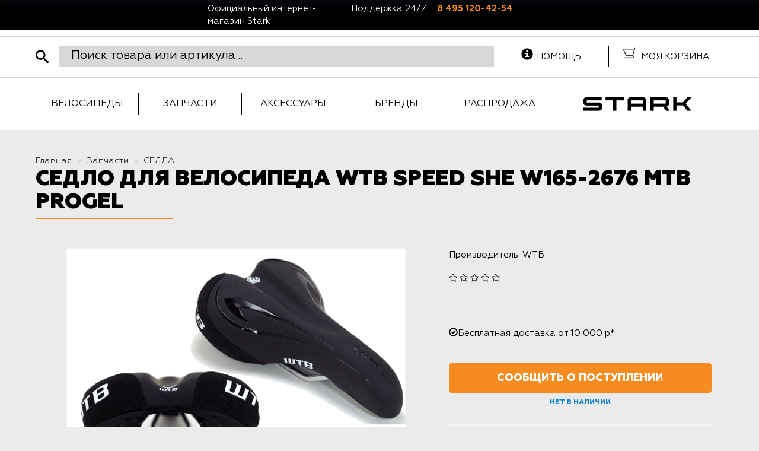

--- FILE ---
content_type: text/html; charset=UTF-8
request_url: https://shop.stark.ru/parts/sedla/sedlo-dlya-velosipeda-wtb-speed-she-w165-2676-mtb-progel/
body_size: 24320
content:
<!DOCTYPE html>
<html xml:lang="ru" lang="ru">
<head>
	<!-- Google Tag Manager -->

<!-- End Google Tag Manager -->	<meta http-equiv="X-UA-Compatible" content="IE=edge" />
	<meta name="viewport" content="user-scalable=no, initial-scale=1.0, maximum-scale=1.0, width=device-width">
	<link rel="shortcut icon" type="image/x-icon" href="/favicon.ico" />
	<meta http-equiv="Content-Type" content="text/html; charset=UTF-8" />
<meta name="robots" content="index, follow" />
<meta name="keywords" content="производитель велосипедов STARK, официальный сайт, взрослый велосипед. женский велосипед, детский велосипед" />
<meta name="description" content="Российский производитель велосипедов и аксессуаров. Официальный сайт STARK." />
<script data-skip-moving="true">(function(w, d, n) {var cl = "bx-core";var ht = d.documentElement;var htc = ht ? ht.className : undefined;if (htc === undefined || htc.indexOf(cl) !== -1){return;}var ua = n.userAgent;if (/(iPad;)|(iPhone;)/i.test(ua)){cl += " bx-ios";}else if (/Windows/i.test(ua)){cl += ' bx-win';}else if (/Macintosh/i.test(ua)){cl += " bx-mac";}else if (/Linux/i.test(ua) && !/Android/i.test(ua)){cl += " bx-linux";}else if (/Android/i.test(ua)){cl += " bx-android";}cl += (/(ipad|iphone|android|mobile|touch)/i.test(ua) ? " bx-touch" : " bx-no-touch");cl += w.devicePixelRatio && w.devicePixelRatio >= 2? " bx-retina": " bx-no-retina";if (/AppleWebKit/.test(ua)){cl += " bx-chrome";}else if (/Opera/.test(ua)){cl += " bx-opera";}else if (/Firefox/.test(ua)){cl += " bx-firefox";}ht.className = htc ? htc + " " + cl : cl;})(window, document, navigator);</script>


<link href="/bitrix/css/main/font-awesome.css?153606912828777" type="text/css"  rel="stylesheet" />
<link href="/bitrix/css/main/bootstrap.css?1536069128141508" type="text/css"  rel="stylesheet" />
<link href="/bitrix/js/ui/design-tokens/dist/ui.design-tokens.css?173503111326358" type="text/css"  rel="stylesheet" />
<link href="/bitrix/js/ui/fonts/opensans/ui.font.opensans.css?16757570062555" type="text/css"  rel="stylesheet" />
<link href="/bitrix/js/main/popup/dist/main.popup.bundle.css?175127093131694" type="text/css"  rel="stylesheet" />
<link href="/bitrix/css/main/themes/blue/style.css?1536069128386" type="text/css"  rel="stylesheet" />
<link href="/bitrix/cache/css/s2/alejandro_bootstrap_stark_shop/page_228d3692c6c625ff6c7cc7e20f27deb3/page_228d3692c6c625ff6c7cc7e20f27deb3_v1.css?1764860156109619" type="text/css"  rel="stylesheet" />
<link href="/bitrix/panel/main/popup.css?167603187022696" type="text/css"  rel="stylesheet" />
<link href="/bitrix/cache/css/s2/alejandro_bootstrap_stark_shop/default_2e95809fa6cdfd6f12f0d0f1fc51745f/default_2e95809fa6cdfd6f12f0d0f1fc51745f_v1.css?17648600714588" type="text/css"  rel="stylesheet" />
<link href="/bitrix/cache/css/s2/alejandro_bootstrap_stark_shop/template_c67c52533f9a2dec5e02549b38932c3a/template_c67c52533f9a2dec5e02549b38932c3a_v1.css?1764860102248687" type="text/css"  data-template-style="true" rel="stylesheet" />




<script type="extension/settings" data-extension="currency.currency-core">{"region":"ru"}</script>



		<title>Седло для велосипеда WTB SPEED SHE W165-2676 MTB ProGel</title>
</head>
<body class="bx-background-image" >
<!-- Google Tag Manager (noscript) -->
<noscript><iframe src="https://www.googletagmanager.com/ns.html?id=GTM-PBMFRRG"
height="0" width="0" style="display:none;visibility:hidden"></iframe></noscript>
<!-- End Google Tag Manager (noscript) --><div id="panel"></div>
<div class="bx-wrapper" id="bx_eshop_wrap">
	<header class="header" >
		<div id="header-mess" class="hidden-md hidden-sm hidden-xs">
			<div class="container">
				<div class="row">
					<div class="col-xs-12 hidden-md hidden-xs hidden-xs">
	<div class="col-md-6 col-xs-12 mess">
 <span class="col-xs-12 col-sm-5">Официальный интернет-магазин Stark</span><span class="hidden-xs col-sm-3">Поддержка 24/7</span><span class="col-xs-12 col-sm-4"><a href="tel:8 495 120-42-54">8 495 120-42-54</a></span>
	</div>
</div>
 <br>				</div>
			</div>
		</div>
		<div class="bx-header-section" >
			<div class="row search-row">
				<div class="container">
					<div class="col-xs-8">
						<div id="sb-search" class="sb-search">
							<form action="/search/">
	<input class="sb-search-input" placeholder="Поиск товара или артикула..." type="search" value="" autocomplete="off" name="q" id="search">
	<input class="sb-search-submit" type="submit" name="s" value="">
	<span class="sb-icon-search"></span>

</form>
						</div>
					</div>
					<div class="col-xs-4">
						<div class="col-lg-6 search-menu hidden-md hidden-xs hidden-sm">
							<div class="col-xs-12 hidden-md hidden-xs hidden-xs">
 <a href="/help/"><i class="glyphicon glyphicon-info-sign"></i>Помощь</a>
</div>
<br>						</div>
						<div class="col-lg-6 col-xs-12 search-menu">
							 	<div class="cart">
	</div>
	<div class="cart-mess hidden-xs">
		Моя корзина
	</div>
<br>						</div>
					</div>
				</div>
			</div>
			<div class="row menu-row">
				<div class="container">
					<div class="col-lg-9 col-md-10 col-sm-12 col-xs-12 menu">
						
<a class="gamburg"></a>
<ul id="horizontal-multilevel-menu" class="topmenu">
		
	
					<li class="first_level"><a href="/bikes/" class="root-item">Велосипеды</a>
				<ul  class="second_level_ul">
		
	
	
		
	
					<li class="second_level"><a href="/bikes/mauntinbayki/" class="parent">Маунтинбайки</a>
				<div class="serias"></div><ul class="third_level_ul"><li class="title-serias"><a href="/bikes/mauntinbayki/">Все велосипеды серии</a></li>
		
	
	
		
	
		
							<li class="third_level"><a href="/bikes/mauntinbayki/krafter/">Krafter</a></li>
			
		
	
	
		
	
		
							<li class="third_level"><a href="/bikes/mauntinbayki/armer/">Armer</a></li>
			
		
	
	
		
	
		
							<li class="third_level"><a href="/bikes/mauntinbayki/funriser/">Funriser</a></li>
			
		
	
	
		
	
		
							<li class="third_level"><a href="/bikes/mauntinbayki/tactic/">Tactic</a></li>
			
		
	
	
		
	
		
							<li class="third_level"><a href="/bikes/mauntinbayki/tactic-fs/">Tactic FS</a></li>
			
		
	
	
		
	
		
							<li class="third_level"><a href="/bikes/mauntinbayki/router/">Router</a></li>
			
		
	
	
		
	
		
							<li class="third_level"><a href="/bikes/mauntinbayki/jumper-fs/">Jumper FS</a></li>
			
		
	
	
		
	
		
							<li class="third_level"><a href="/bikes/mauntinbayki/hunter/">Hunter</a></li>
			
		
	
	
		
	
		
							<li class="third_level"><a href="/bikes/mauntinbayki/indy/">Indy</a></li>
			
		
	
	
		
	
		
							<li class="third_level"><a href="/bikes/mauntinbayki/tank/">Tank</a></li>
			
		
	
	
		
	
		
							<li class="third_level"><a href="/bikes/mauntinbayki/outpost/">Outpost</a></li>
			
		
	
	
		
	
		
							<li class="third_level"><a href="/bikes/mauntinbayki/slash/">Slash</a></li>
			
		
	
	
		
	
		
							<li class="third_level"><a href="/bikes/mauntinbayki/respect/">Respect</a></li>
			
		
	
	
				</ul></li>	
	
					<li class="second_level"><a href="/bikes/slopstayl/" class="parent">Слопстайл</a>
				<div class="serias"></div><ul class="third_level_ul"><li class="title-serias"><a href="/bikes/slopstayl/">Все велосипеды серии</a></li>
		
	
	
		
	
		
							<li class="third_level"><a href="/bikes/slopstayl/pusher/">Pusher</a></li>
			
		
	
	
		
	
		
							<li class="third_level"><a href="/bikes/slopstayl/shooter/">Shooter</a></li>
			
		
	
	
				</ul></li>	
	
					<li class="second_level"><a href="/bikes/gorodskie/" class="parent">Городские</a>
				<div class="serias"></div><ul class="third_level_ul"><li class="title-serias"><a href="/bikes/gorodskie/">Все велосипеды серии</a></li>
		
	
	
		
	
		
							<li class="third_level"><a href="/bikes/gorodskie/comfort/">Comfort</a></li>
			
		
	
	
		
	
		
							<li class="third_level"><a href="/bikes/gorodskie/commute_1/">Commute</a></li>
			
		
	
	
		
	
		
							<li class="third_level"><a href="/bikes/gorodskie/terros/">Terros</a></li>
			
		
	
	
		
	
		
							<li class="third_level"><a href="/bikes/gorodskie/touring/">Touring</a></li>
			
		
	
	
				</ul></li>	
	
					<li class="second_level"><a href="/bikes/graviynye/" class="parent">Гравийные</a>
				<div class="serias"></div><ul class="third_level_ul"><li class="title-serias"><a href="/bikes/graviynye/">Все велосипеды серии</a></li>
		
	
	
		
	
		
							<li class="third_level"><a href="/bikes/graviynye/commute/">Commute</a></li>
			
		
	
	
		
	
		
							<li class="third_level"><a href="/bikes/graviynye/gravel/">Gravel</a></li>
			
		
	
	
		
	
		
							<li class="third_level"><a href="/bikes/graviynye/terra/">Terra</a></li>
			
		
	
	
				</ul></li>	
	
					<li class="second_level"><a href="/bikes/shosseynye/" class="parent">Шоссейные</a>
				<div class="serias"></div><ul class="third_level_ul"><li class="title-serias"><a href="/bikes/shosseynye/">Все велосипеды серии</a></li>
		
	
	
		
	
		
							<li class="third_level"><a href="/bikes/shosseynye/peloton/">Peloton</a></li>
			
		
	
	
		
	
		
							<li class="third_level"><a href="/bikes/shosseynye/strada/">Strada</a></li>
			
		
	
	
				</ul></li>	
	
					<li class="second_level"><a href="/bikes/fet-bayki/" class="parent">Фэт Байки</a>
				<div class="serias"></div><ul class="third_level_ul"><li class="title-serias"><a href="/bikes/fet-bayki/">Все велосипеды серии</a></li>
		
	
	
		
	
		
							<li class="third_level"><a href="/bikes/fet-bayki/fat/">Fat</a></li>
			
		
	
	
		
	
		
							<li class="third_level"><a href="/bikes/fet-bayki/rocket-fat/">Rocket Fat</a></li>
			
		
	
	
				</ul></li>	
	
					<li class="second_level"><a href="/bikes/skladnye/" class="parent">Складные</a>
				<div class="serias"></div><ul class="third_level_ul"><li class="title-serias"><a href="/bikes/skladnye/">Все велосипеды серии</a></li>
		
	
	
		
	
		
							<li class="third_level"><a href="/bikes/skladnye/cobra/">Cobra</a></li>
			
		
	
	
		
	
		
							<li class="third_level"><a href="/bikes/skladnye/jam/">Jam</a></li>
			
		
	
	
				</ul></li>	
	
					<li class="second_level"><a href="/bikes/zhenskie/" class="parent">Женские</a>
				<div class="serias"></div><ul class="third_level_ul"><li class="title-serias"><a href="/bikes/zhenskie/">Все велосипеды серии</a></li>
		
	
	
		
	
		
							<li class="third_level"><a href="/bikes/zhenskie/viva/">Viva</a></li>
			
		
	
	
		
	
		
							<li class="third_level"><a href="/bikes/zhenskie/luna/">Luna</a></li>
			
		
	
	
		
	
		
							<li class="third_level"><a href="/bikes/zhenskie/ultra-1/">Ultra</a></li>
			
		
	
	
				</ul></li>	
	
					<li class="second_level"><a href="/bikes/podrostki-deti/" class="parent">Подростки / Дети</a>
				<div class="serias"></div><ul class="third_level_ul"><li class="title-serias"><a href="/bikes/podrostki-deti/">Все велосипеды серии</a></li>
		
	
	
		
	
		
							<li class="third_level"><a href="/bikes/podrostki-deti/rocket/">Rocket</a></li>
			
		
	
	
		
	
		
							<li class="third_level"><a href="/bikes/podrostki-deti/bliss/">Bliss</a></li>
			
		
	
	
		
	
		
							<li class="third_level"><a href="/bikes/podrostki-deti/slash-1/">Slash</a></li>
			
		
	
	
		
	
		
							<li class="third_level"><a href="/bikes/podrostki-deti/foxy/">Foxy</a></li>
			
		
	
	
		
	
		
							<li class="third_level"><a href="/bikes/podrostki-deti/geek/">Geek</a></li>
			
		
	
	
		
	
		
							<li class="third_level"><a href="/bikes/podrostki-deti/respect-1/">Respect</a></li>
			
		
	
	
		
	
		
							<li class="third_level"><a href="/bikes/podrostki-deti/tanuki/">Tanuki</a></li>
			
		
	
	
				</ul></li>	
	
					<li class="second_level"><a href="/bikes/bmx/" class="parent">BMX</a>
				<div class="serias"></div><ul class="third_level_ul"><li class="title-serias"><a href="/bikes/bmx/">Все велосипеды серии</a></li>
		
	
	
		
	
		
							<li class="third_level"><a href="/bikes/bmx/madness-bmx-race/">Madness BMX Race</a></li>
			
		
	
	
		
	
		
							<li class="third_level"><a href="/bikes/bmx/madness-bmx/">Madness BMX</a></li>
			
		
	
	
				</ul></li>	
	
		
							<li class="third_level"><a href="/bikes/prototipy-modeley/">Прототипы моделей</a></li>
			
		
	
	
				</ul></li>	
	
		
							<li class="first_level"><a href="/parts/" class="root-item-selected">Запчасти</a></li>
			
		
	
	
		
	
		
							<li class="first_level"><a href="/accessories/" class="root-item">Аксессуары</a></li>
			
		
	
	
		
	
		
							<li class="first_level"><a href="/brand/" class="root-item">Бренды</a></li>
			
		
	
	
		
	
		
							<li class="first_level"><a href="/sale/" class="root-item">Распродажа</a></li>
			
		
	
	

</ul>
<div class="menu-clear-left"></div>
					</div>
					<div class="col-lg-3 col-md-2 col-sm-12 col-xs-12">
						<div class="bx-logo">
							<a class="bx-logo-block" href="/">
								<img alt="Stark" src="https://shop.stark.ru/upload/logo_example.png">							</a>
							<a class="bx-logo-block hidden-xs hidden-lg hidden-md hidden-sm text-center" href="/">
								<img src="/bitrix/templates/alejandro_bootstrap_stark_shop/pics/logo-new-white.png"  srcset="/bitrix/templates/alejandro_bootstrap_stark_shop/pics/logo-new-white.png" />							</a>
						</div>
					</div>
					
				</div>
			</div>
			<div id="title-and-navigation">
				<div class="container">
										<div class="row">
						<div class="col-lg-12">
							
						</div>
					</div>
					
										<div class="row">
						<div class="col-lg-12" id="navigation">
							<div class="bx-breadcrumb" itemprop="http://schema.org/breadcrumb" itemscope itemtype="http://schema.org/BreadcrumbList">
			<div class="bx-breadcrumb-item" id="bx_breadcrumb_0" itemprop="itemListElement" itemscope itemtype="http://schema.org/ListItem">
				
				<a href="/" title="Главная" itemprop="item">
					<span itemprop="name">Главная</span>
				</a>
				<meta itemprop="position" content="1" />
			</div>
			<div class="bx-breadcrumb-item" id="bx_breadcrumb_1" itemprop="itemListElement" itemscope itemtype="http://schema.org/ListItem">
				<i class="fa">//</i>
				<a href="/parts/" title="Запчасти" itemprop="item">
					<span itemprop="name">Запчасти</span>
				</a>
				<meta itemprop="position" content="2" />
			</div>
			<div class="bx-breadcrumb-item" id="bx_breadcrumb_2" itemprop="itemListElement" itemscope itemtype="http://schema.org/ListItem">
				<i class="fa">//</i>
				<a href="/parts/sedla/" title="СЕДЛА" itemprop="item">
					<span itemprop="name">СЕДЛА</span>
				</a>
				<meta itemprop="position" content="3" />
			</div><div style="clear:both"></div></div>						</div>
					</div>
					<h1 class="bx-title dbg_title" id="pagetitle">Седло для велосипеда WTB SPEED SHE W165-2676 MTB ProGel</h1>
									</div>
			</div>
		</div>
	</header>
	
	<div class="workarea">
		<div class="container bx-content-seection">
			<div class="row">
									<div class="bx-content col-xs-12">
				<div class='row'>
	<div class='col-xs-12'>
		<div id="compareList9J9wbd" class="bx_catalog-compare-list fix top left " style="display: none;"><!--'start_frame_cache_compareList9J9wbd'--><!--'end_frame_cache_compareList9J9wbd'--></div>
<div class="bx-catalog-element bx-blue product-card accessories" id="bx_117848907_19265"
	itemscope itemtype="http://schema.org/Product">
	<div class="container-fluid">
				<div class="row">
			<div class="col-md-7 col-sm-12">
				<div class="product-item-detail-slider-container" id="bx_117848907_19265_big_slider">
					<span class="product-item-detail-slider-close" data-entity="close-popup"></span>
					<div class="product-item-detail-slider-block
						"
						data-entity="images-slider-block">
						<span class="product-item-detail-slider-left" data-entity="slider-control-left" style="display: none;"></span>
						<span class="product-item-detail-slider-right" data-entity="slider-control-right" style="display: none;"></span>
						<div class="product-item-label-text product-item-label-big product-item-label-bottom product-item-label-left" id="bx_117848907_19265_sticker"
							style="display: none;">
													</div>
												<div class="product-item-detail-slider-images-container" data-entity="images-container">
																<div class="product-item-detail-slider-image active" data-entity="image" data-id="12228">
										<img src="/upload/iblock/f47/f47d4db50611a3a52862523317e402fb.jpg" alt="Седло для велосипеда WTB SPEED SHE W165-2676 MTB ProGel" title="Седло для велосипеда WTB SPEED SHE W165-2676 MTB ProGel" itemprop="image">
									</div>
																	<div class="product-item-detail-slider-progress-bar" data-entity="slider-progress-bar" style="width: 0;"></div>
														</div>
					</div>
									</div>
			</div>
			<div class="col-md-5 col-sm-12">
								<div class="row">
					<div class="col-sm-12 brandblock">
						Производитель: WTB											</div>
				</div>
								<div class="row">
					<div class="col-sm-12">
						<div class="product-item-detail-info-section">
																		<div class="product-item-detail-info-container 1">
												<div class="row">
													<div class="col-sm-6">
														<div class="col-sm-12">
															
																																		<div class="product-item-detail-info-container">
																				<div class="bx-rating text-primary" id="vote_19265">
	<span
			class="bx-rating-icon-container"
			id="vote_19265_0"
			title="1"
							onmouseover="JCFlatVote.trace_vote(this, true);"
				onmouseout="JCFlatVote.trace_vote(this, false)"
				onclick="JCFlatVote.do_vote(this, 'vote_19265', {'SESSION_PARAMS':'228ee083590af822b5378e52009ae02f','PAGE_PARAMS':{'ELEMENT_ID':'19265'},'sessid':'741c05fd3caf63b70dea0ccf574f0c21','AJAX_CALL':'Y'})"
					><svg xmlns="http://www.w3.org/2000/svg" width="15" height="15" viewBox="0 0 15 15"><path fill="#EEAD36" class="bx-rating-icon" fill-rule="evenodd" d="M10.0344724,9.32416986 L12.893474,6.53733206 L8.942431,5.9632119 L7.17547083,2.38295955 L5.40851067,5.9632119 L1.45746762,6.53733206 L4.31646923,9.32416986 L3.6415505,13.259248 L7.17547083,11.4013561 L10.7093912,13.259248 L10.0344724,9.32416986 Z M7.17547083,12.3428359 L3.1325987,14.4682996 C2.96965051,14.5539665 2.76810812,14.4913177 2.68244118,14.3283695 C2.64832816,14.2634826 2.6365566,14.1891599 2.64894888,14.1169074 L3.42106875,9.61510311 L0.150316491,6.42690762 C0.0184886296,6.29840722 0.0157911941,6.08736946 0.1442916,5.9555416 C0.195461136,5.90304705 0.262508607,5.86888466 0.335054285,5.85834316 L4.85512274,5.20153876 L6.8765588,1.10566193 C6.9580329,0.94057737 7.15790818,0.872797703 7.32299274,0.954271802 C7.38873028,0.986715215 7.44193945,1.03992439 7.47438286,1.10566193 L9.49581893,5.20153876 L14.0158874,5.85834316 C14.198069,5.8848157 14.3242962,6.05396331 14.2978236,6.23614494 C14.2872821,6.30869062 14.2531197,6.37573809 14.2006252,6.42690762 L10.9298729,9.61510311 L11.7019928,14.1169074 C11.7331131,14.2983529 11.6112505,14.4706715 11.429805,14.5017919 C11.3575525,14.5141841 11.2832298,14.5024126 11.218343,14.4682996 L7.17547083,12.3428359 Z"/></svg></span><span
			class="bx-rating-icon-container"
			id="vote_19265_1"
			title="2"
							onmouseover="JCFlatVote.trace_vote(this, true);"
				onmouseout="JCFlatVote.trace_vote(this, false)"
				onclick="JCFlatVote.do_vote(this, 'vote_19265', {'SESSION_PARAMS':'228ee083590af822b5378e52009ae02f','PAGE_PARAMS':{'ELEMENT_ID':'19265'},'sessid':'741c05fd3caf63b70dea0ccf574f0c21','AJAX_CALL':'Y'})"
					><svg xmlns="http://www.w3.org/2000/svg" width="15" height="15" viewBox="0 0 15 15"><path fill="#EEAD36" class="bx-rating-icon" fill-rule="evenodd" d="M10.0344724,9.32416986 L12.893474,6.53733206 L8.942431,5.9632119 L7.17547083,2.38295955 L5.40851067,5.9632119 L1.45746762,6.53733206 L4.31646923,9.32416986 L3.6415505,13.259248 L7.17547083,11.4013561 L10.7093912,13.259248 L10.0344724,9.32416986 Z M7.17547083,12.3428359 L3.1325987,14.4682996 C2.96965051,14.5539665 2.76810812,14.4913177 2.68244118,14.3283695 C2.64832816,14.2634826 2.6365566,14.1891599 2.64894888,14.1169074 L3.42106875,9.61510311 L0.150316491,6.42690762 C0.0184886296,6.29840722 0.0157911941,6.08736946 0.1442916,5.9555416 C0.195461136,5.90304705 0.262508607,5.86888466 0.335054285,5.85834316 L4.85512274,5.20153876 L6.8765588,1.10566193 C6.9580329,0.94057737 7.15790818,0.872797703 7.32299274,0.954271802 C7.38873028,0.986715215 7.44193945,1.03992439 7.47438286,1.10566193 L9.49581893,5.20153876 L14.0158874,5.85834316 C14.198069,5.8848157 14.3242962,6.05396331 14.2978236,6.23614494 C14.2872821,6.30869062 14.2531197,6.37573809 14.2006252,6.42690762 L10.9298729,9.61510311 L11.7019928,14.1169074 C11.7331131,14.2983529 11.6112505,14.4706715 11.429805,14.5017919 C11.3575525,14.5141841 11.2832298,14.5024126 11.218343,14.4682996 L7.17547083,12.3428359 Z"/></svg></span><span
			class="bx-rating-icon-container"
			id="vote_19265_2"
			title="3"
							onmouseover="JCFlatVote.trace_vote(this, true);"
				onmouseout="JCFlatVote.trace_vote(this, false)"
				onclick="JCFlatVote.do_vote(this, 'vote_19265', {'SESSION_PARAMS':'228ee083590af822b5378e52009ae02f','PAGE_PARAMS':{'ELEMENT_ID':'19265'},'sessid':'741c05fd3caf63b70dea0ccf574f0c21','AJAX_CALL':'Y'})"
					><svg xmlns="http://www.w3.org/2000/svg" width="15" height="15" viewBox="0 0 15 15"><path fill="#EEAD36" class="bx-rating-icon" fill-rule="evenodd" d="M10.0344724,9.32416986 L12.893474,6.53733206 L8.942431,5.9632119 L7.17547083,2.38295955 L5.40851067,5.9632119 L1.45746762,6.53733206 L4.31646923,9.32416986 L3.6415505,13.259248 L7.17547083,11.4013561 L10.7093912,13.259248 L10.0344724,9.32416986 Z M7.17547083,12.3428359 L3.1325987,14.4682996 C2.96965051,14.5539665 2.76810812,14.4913177 2.68244118,14.3283695 C2.64832816,14.2634826 2.6365566,14.1891599 2.64894888,14.1169074 L3.42106875,9.61510311 L0.150316491,6.42690762 C0.0184886296,6.29840722 0.0157911941,6.08736946 0.1442916,5.9555416 C0.195461136,5.90304705 0.262508607,5.86888466 0.335054285,5.85834316 L4.85512274,5.20153876 L6.8765588,1.10566193 C6.9580329,0.94057737 7.15790818,0.872797703 7.32299274,0.954271802 C7.38873028,0.986715215 7.44193945,1.03992439 7.47438286,1.10566193 L9.49581893,5.20153876 L14.0158874,5.85834316 C14.198069,5.8848157 14.3242962,6.05396331 14.2978236,6.23614494 C14.2872821,6.30869062 14.2531197,6.37573809 14.2006252,6.42690762 L10.9298729,9.61510311 L11.7019928,14.1169074 C11.7331131,14.2983529 11.6112505,14.4706715 11.429805,14.5017919 C11.3575525,14.5141841 11.2832298,14.5024126 11.218343,14.4682996 L7.17547083,12.3428359 Z"/></svg></span><span
			class="bx-rating-icon-container"
			id="vote_19265_3"
			title="4"
							onmouseover="JCFlatVote.trace_vote(this, true);"
				onmouseout="JCFlatVote.trace_vote(this, false)"
				onclick="JCFlatVote.do_vote(this, 'vote_19265', {'SESSION_PARAMS':'228ee083590af822b5378e52009ae02f','PAGE_PARAMS':{'ELEMENT_ID':'19265'},'sessid':'741c05fd3caf63b70dea0ccf574f0c21','AJAX_CALL':'Y'})"
					><svg xmlns="http://www.w3.org/2000/svg" width="15" height="15" viewBox="0 0 15 15"><path fill="#EEAD36" class="bx-rating-icon" fill-rule="evenodd" d="M10.0344724,9.32416986 L12.893474,6.53733206 L8.942431,5.9632119 L7.17547083,2.38295955 L5.40851067,5.9632119 L1.45746762,6.53733206 L4.31646923,9.32416986 L3.6415505,13.259248 L7.17547083,11.4013561 L10.7093912,13.259248 L10.0344724,9.32416986 Z M7.17547083,12.3428359 L3.1325987,14.4682996 C2.96965051,14.5539665 2.76810812,14.4913177 2.68244118,14.3283695 C2.64832816,14.2634826 2.6365566,14.1891599 2.64894888,14.1169074 L3.42106875,9.61510311 L0.150316491,6.42690762 C0.0184886296,6.29840722 0.0157911941,6.08736946 0.1442916,5.9555416 C0.195461136,5.90304705 0.262508607,5.86888466 0.335054285,5.85834316 L4.85512274,5.20153876 L6.8765588,1.10566193 C6.9580329,0.94057737 7.15790818,0.872797703 7.32299274,0.954271802 C7.38873028,0.986715215 7.44193945,1.03992439 7.47438286,1.10566193 L9.49581893,5.20153876 L14.0158874,5.85834316 C14.198069,5.8848157 14.3242962,6.05396331 14.2978236,6.23614494 C14.2872821,6.30869062 14.2531197,6.37573809 14.2006252,6.42690762 L10.9298729,9.61510311 L11.7019928,14.1169074 C11.7331131,14.2983529 11.6112505,14.4706715 11.429805,14.5017919 C11.3575525,14.5141841 11.2832298,14.5024126 11.218343,14.4682996 L7.17547083,12.3428359 Z"/></svg></span><span
			class="bx-rating-icon-container"
			id="vote_19265_4"
			title="5"
							onmouseover="JCFlatVote.trace_vote(this, true);"
				onmouseout="JCFlatVote.trace_vote(this, false)"
				onclick="JCFlatVote.do_vote(this, 'vote_19265', {'SESSION_PARAMS':'228ee083590af822b5378e52009ae02f','PAGE_PARAMS':{'ELEMENT_ID':'19265'},'sessid':'741c05fd3caf63b70dea0ccf574f0c21','AJAX_CALL':'Y'})"
					><svg xmlns="http://www.w3.org/2000/svg" width="15" height="15" viewBox="0 0 15 15"><path fill="#EEAD36" class="bx-rating-icon" fill-rule="evenodd" d="M10.0344724,9.32416986 L12.893474,6.53733206 L8.942431,5.9632119 L7.17547083,2.38295955 L5.40851067,5.9632119 L1.45746762,6.53733206 L4.31646923,9.32416986 L3.6415505,13.259248 L7.17547083,11.4013561 L10.7093912,13.259248 L10.0344724,9.32416986 Z M7.17547083,12.3428359 L3.1325987,14.4682996 C2.96965051,14.5539665 2.76810812,14.4913177 2.68244118,14.3283695 C2.64832816,14.2634826 2.6365566,14.1891599 2.64894888,14.1169074 L3.42106875,9.61510311 L0.150316491,6.42690762 C0.0184886296,6.29840722 0.0157911941,6.08736946 0.1442916,5.9555416 C0.195461136,5.90304705 0.262508607,5.86888466 0.335054285,5.85834316 L4.85512274,5.20153876 L6.8765588,1.10566193 C6.9580329,0.94057737 7.15790818,0.872797703 7.32299274,0.954271802 C7.38873028,0.986715215 7.44193945,1.03992439 7.47438286,1.10566193 L9.49581893,5.20153876 L14.0158874,5.85834316 C14.198069,5.8848157 14.3242962,6.05396331 14.2978236,6.23614494 C14.2872821,6.30869062 14.2531197,6.37573809 14.2006252,6.42690762 L10.9298729,9.61510311 L11.7019928,14.1169074 C11.7331131,14.2983529 11.6112505,14.4706715 11.429805,14.5017919 C11.3575525,14.5141841 11.2832298,14.5024126 11.218343,14.4682996 L7.17547083,12.3428359 Z"/></svg></span></div>																			</div>
																																																		<dl class="product-item-detail-properties preview">
																																	</dl>
																														</div>
													</div>
													<div class="col-sm-6">
														<div class="col-sm-12">
															
														</div>
													</div>
												</div>
											</div>
																	</div>
					</div>
					<div class="col-sm-12">
						<div class="product-item-detail-pay-block">
																	<div class="product-item-detail-info-container price-block">
																						<div class="product-item-detail-price-current" id="bx_117848907_19265_price">
																							</div>
											<div id="delivery"><a href="/help/dostavka_and_oplata/" target="_blanc"><i class="glyphicon glyphicon-ok-circle"></i><span>Бесплатная доставка от 10 000 р*</span></a></div>
																					</div>
																					<div class="product-item-detail-info-container" style="display: none;"
												data-entity="quantity-block">
												<div class="product-item-detail-info-container-title"></div>
												<div class="product-item-amount">
													<div class="product-item-amount-field-container">
														<span class="product-item-amount-field-btn-minus no-select" id="bx_117848907_19265_quant_down"></span>
														<input class="product-item-amount-field" id="bx_117848907_19265_quantity" type="number"
															value="">
														<span class="product-item-amount-field-btn-plus no-select" id="bx_117848907_19265_quant_up"></span>
														<span class="product-item-amount-description-container">
															<span id="bx_117848907_19265_quant_measure">
																шт															</span>
															<span id="bx_117848907_19265_price_total"></span>
														</span>
													</div>
												</div>
											</div>
																					<div data-entity="main-button-container">
											<div id="bx_117848907_19265_basket_actions" style="display: none;">
																									<div class="product-item-detail-info-container addButton">
														<a class="btn btn-default product-item-detail-buy-button" id="bx_117848907_19265_add_basket_link"
															href="javascript:void(0);">
															<span>Добавить в корзину</span>
														</a>
													</div>
																								</div>
																							<div class="product-item-detail-info-container subsButton">
														<span id="bx_117848907_19265_subscribe"
			class="btn btn-default product-item-detail-buy-button"
			data-item="19265"
			style="">
		<span>
			Сообщить о поступлении		</span>
	</span>
	<input type="hidden" id="bx_117848907_19265_subscribe_hidden">

													</div>
																							<div class="product-item-detail-info-container buyButton">
												<a class="btn btn-link product-item-detail-buy-button" id="bx_117848907_19265_not_avail"
													href="javascript:void(0)"
													rel="nofollow" style="display: ;">
													Нет в наличии												</a>
											</div>
										</div>
																		<div class="product-item-detail-compare-container">
									<div class="product-item-detail-compare">
										<div class="checkbox">
											<label id="bx_117848907_19265_compare_link">
												<input type="hidden" data-entity="compare-checkbox">
												<span data-entity="compare-title">Сравнение</span>
											</label>
										</div>
									</div>
								</div>
														</div>
					</div>
				</div>
			</div>
		</div>
		<div class="row">
			<div class="col-xs-12">
							</div>
		</div>
		<div class="row">
			<div class="col-sm-12 col-md-12 info-product">
				<div class="row" id="bx_117848907_19265_tabs">
					<div class="col-xs-12">
						<div class="product-item-detail-tabs-container">
							<ul class="product-item-detail-tabs-list">
																	<li class="product-item-detail-tab" data-entity="tab" data-value="properties">
										<a href="javascript:void(0);" class="product-item-detail-tab-link">
											<span>Характеристики</span>
										</a>
									</li>
																		<li class="product-item-detail-tab" data-entity="tab" data-value="comments">
										<a href="javascript:void(0);" class="product-item-detail-tab-link">
											<span>Отзывы</span>
										</a>
									</li>
																</ul>
						</div>
					</div>
				</div>
				<div class="row" id="bx_117848907_19265_tab_containers">
					<div class="col-xs-12 col-md-8">
													<div class="product-item-detail-tab-content" data-entity="tab-container" data-value="properties">
																	<dl class="product-item-detail-properties">
																					<dt>Модель</dt>
											<dd>SPEED SHE W165-2676											</dd>
																						<dt>Бренд</dt>
											<dd>WTB											</dd>
																						<dt>Год</dt>
											<dd>Без года											</dd>
																				</dl>
																</div>
														<div class="product-item-detail-tab-content" data-entity="tab-container" data-value="comments" style="display: none;">
								<div id="soc_comments_div_19265" class="bx_soc_comments_div bx_important bx_blue"><div id="soc_comments_19265" class="bx-catalog-tab-section-container">
	<ul class="bx-catalog-tab-list" style="left: 0;"><li id="soc_comments_19265BLOG"><span>Комментарии</span></li></ul>
	<div class="bx-catalog-tab-body-container">
		<div class="bx-catalog-tab-container"><div id="soc_comments_19265BLOG_cont" class="tab-off"><div id="bx-cat-soc-comments-blg_19265">Загрузка комментариев...</div></div></div>
	</div>
</div>
</div>
							</div>
												</div>
				</div>
			</div>
			<div class="col-sm-4 col-md-3">
				<div>
									</div>
			</div>
		</div>
		<div class="row">
			<div class="col-xs-12">
							</div>
		</div>
	</div>
	<!--Small Card-->
	<div class="product-item-detail-short-card-fixed hidden-xs" id="bx_117848907_19265_small_card_panel">
		<div class="product-item-detail-short-card-content-container">
			<table>
				<tr>
					<td rowspan="2" class="product-item-detail-short-card-image">
						<img src="" data-entity="panel-picture">
					</td>
					<td class="product-item-detail-short-title-container" data-entity="panel-title">
						<span class="product-item-detail-short-title-text">Седло для велосипеда WTB SPEED SHE W165-2676 MTB ProGel</span>
					</td>
					<td rowspan="2" class="product-item-detail-short-card-price">
												<div class="product-item-detail-price-current" data-entity="panel-price">
													</div>
					</td>
											<td rowspan="2" class="product-item-detail-short-card-btn"
							style="display: none;"
							data-entity="panel-add-button">
							<a class="btn btn-default product-item-detail-buy-button"
								id="bx_117848907_19265_add_basket_link"
								href="javascript:void(0);">
								<span>Добавить в корзину</span>
							</a>
						</td>
											<td rowspan="2" class="product-item-detail-short-card-btn"
						style="display: ;"
						data-entity="panel-not-available-button">
						<a class="btn btn-link product-item-detail-buy-button" href="javascript:void(0)"
							rel="nofollow">
							Нет в наличии						</a>
					</td>
				</tr>
							</table>
		</div>
	</div>
	<!--Top tabs-->
	<div class="product-item-detail-tabs-container-fixed hidden-xs" id="bx_117848907_19265_tabs_panel">
		<ul class="product-item-detail-tabs-list">
							<li class="product-item-detail-tab" data-entity="tab" data-value="properties">
					<a href="javascript:void(0);" class="product-item-detail-tab-link">
						<span>Характеристики</span>
					</a>
				</li>
								<li class="product-item-detail-tab" data-entity="tab" data-value="comments">
					<a href="javascript:void(0);" class="product-item-detail-tab-link">
						<span>Отзывы</span>
					</a>
				</li>
						</ul>
	</div>

	<meta itemprop="name" content="Седло для велосипеда WTB SPEED SHE W165-2676 MTB ProGel" />
	<meta itemprop="category" content="СЕДЛА" />
			<span itemprop="offers" itemscope itemtype="http://schema.org/Offer">
			<meta itemprop="price" content="" />
			<meta itemprop="priceCurrency" content="" />
			<link itemprop="availability" href="http://schema.org/OutOfStock" />
		</span>
		</div>
																	<div class='row'>
						<div class='col-xs-12' data-entity="parent-container">
							<div class="catalog-block-header" data-entity="header" data-showed="false" style="display: none; opacity: 0;">
								Популярные в разделе							</div>
							
<div class="catalog-section bx-blue" data-entity="container-OQ3k9P">
			<!-- items-container -->
					<div class="row product-item-list-col-4" data-entity="items-row">
										<div class="col-xs-12 product-item-small-card">
							<div class="row">
																	<div class="col-xs-6 col-md-3">
										
	<div class="product-item-container"
		id="bx_3966226736_19255_362ce596257894d11ab5c1d73d13c755" data-entity="item">
		<div class="product-item card">
		<a class="product-item-image-wrapper" href="/parts/sedla/sedlo_dlya_velosipeda_zeus_z_s001_road_270_135mm/" title="Седло для велосипеда ZEUS Z-S001 Road 270*135mm"
			data-entity="image-wrapper">
			<span class="product-item-image-slider-slide-container slide" id="bx_3966226736_19255_362ce596257894d11ab5c1d73d13c755_pict_slider"
			style="display: none;"			data-slider-interval="3000" data-slider-wrap="true">
					</span>
		<span class="product-item-image-original" id="bx_3966226736_19255_362ce596257894d11ab5c1d73d13c755_pict"
			style="background-image: url('/upload/iblock/849/bc408hhxdu0zjqwczzw3d59qojathj4h.jpg'); ">
		</span>
					<span class="product-item-image-alternative" id="bx_3966226736_19255_362ce596257894d11ab5c1d73d13c755_secondpict"
				style="background-image: url('/upload/iblock/849/bc408hhxdu0zjqwczzw3d59qojathj4h.jpg'); ">
			</span>
					<div class="product-item-image-slider-control-container" id="bx_3966226736_19255_362ce596257894d11ab5c1d73d13c755_pict_slider_indicator"
			style="display: none;">
					</div>
				</a>
		<div class="product-item-title">
				<a href="/parts/sedla/sedlo_dlya_velosipeda_zeus_z_s001_road_270_135mm/" title="Седло для велосипеда ZEUS Z-S001 Road 270*135mm">
				Седло для велосипеда ZEUS Z-S001 Road 270*135mm				</a>
			</div>
							<div class="product-item-info-container product-item-price-container" data-entity="price-block">
												<span class="product-item-price-current" id="bx_3966226736_19255_362ce596257894d11ab5c1d73d13c755_price">
							1 850 						</span>
					</div>
												<div class="product-item-info-container product-item-hidden" data-entity="props-block">
								<dl class="product-item-properties">
																			<span id="bx_3966226736_19255_362ce596257894d11ab5c1d73d13c755_sku_prop" style="display: none;"></span>
																		</dl>
							</div>
													<div id="bx_3966226736_19255_362ce596257894d11ab5c1d73d13c755_sku_tree">
															<div class="product-item-info-container product-item-hidden col-xs-6" data-entity="sku-block">
									<div class="product-item-scu-container" data-entity="sku-line-block">
																					
																						<div class="colors-wrap">
												<div class="colors-inner">
													<ul class="">
																												<li title="чёрный" name="8231" class="bike-secondary-color" style=" display: none;" data-treevalue="931_8231"
												data-onevalue="8231" >
															<div class="bike-color-inner" >
																<div class="color" style="background: black"></div>
																<div class="color" style="background: black"></div>
																<div class="color" style="background: black"></div>
															</div>
															
																													</li>
															
																																										</ul>
													<div style="clear: both;"></div>
												</div>
											</div>
																			</div>
								</div>
																<div class="product-item-info-container product-item-hidden col-xs-6" data-entity="sku-block">
									<div class="product-item-scu-container" data-entity="sku-line-block">
																					<div class="size-wrap show-size-wrap active" >
												<div class="size-inner" id="size_container">
													<div >

													<ul class="active" >
																													<li title="one size"
												data-treevalue="932_8659" data-onevalue="8659">
												one size</li>
															
																																											</ul>
													</div>
												</div>
											</div>
																			</div>
								</div>
														</div>
													<div class="product-item-info-container product-item-hidden" data-entity="quantity-block">
								<div class="product-item-amount">
									<div class="product-item-amount-field-container">
										<span class="product-item-amount-field-btn-minus no-select" id="bx_3966226736_19255_362ce596257894d11ab5c1d73d13c755_quant_down"></span>
										<input class="product-item-amount-field" id="bx_3966226736_19255_362ce596257894d11ab5c1d73d13c755_quantity" type="number"
											name="quantity"
											value="1">
										<span class="product-item-amount-field-btn-plus no-select" id="bx_3966226736_19255_362ce596257894d11ab5c1d73d13c755_quant_up"></span>
										<span class="product-item-amount-description-container">
											<span id="bx_3966226736_19255_362ce596257894d11ab5c1d73d13c755_quant_measure">шт</span>
											<span id="bx_3966226736_19255_362ce596257894d11ab5c1d73d13c755_price_total"></span>
										</span>
									</div>
								</div>
							</div>
												<div class="product-item-info-container product-item-hidden buy-button" data-entity="buttons-block">
														<div class="product-item-button-container">
										<span id="bx_3966226736_19255_362ce596257894d11ab5c1d73d13c755_subscribe"
			class="btn btn-default btn-sm"
			data-item="19255"
			style="display: none;">
		<span>
			Сообщить о поступлении		</span>
	</span>
	<input type="hidden" id="bx_3966226736_19255_362ce596257894d11ab5c1d73d13c755_subscribe_hidden">

										<a class="btn btn-link btn-sm"
										id="bx_3966226736_19255_362ce596257894d11ab5c1d73d13c755_not_avail" href="javascript:void(0)" rel="nofollow"
										style="display: none;">
										Нет в наличии									</a>
									<div id="bx_3966226736_19255_362ce596257894d11ab5c1d73d13c755_basket_actions" >
										<a class="btn btn-default btn-sm" id="bx_3966226736_19255_362ce596257894d11ab5c1d73d13c755_buy_link"
											href="javascript:void(0)" rel="nofollow">
											Добавить в корзину										</a>
									</div>
								</div>
													</div>
							<div class="product-item-compare-container">
			<div class="product-item-compare">
				<div class="checkbox">
					<label id="bx_3966226736_19255_362ce596257894d11ab5c1d73d13c755_compare_link">
						<input type="hidden" data-entity="compare-checkbox">
						<span data-entity="compare-title">Сравнение</span>
					</label>
				</div>
			</div>
		</div>
		</div>			</div>
														</div>
																		<div class="col-xs-6 col-md-3">
										
	<div class="product-item-container"
		id="bx_3966226736_19258_c80764dfaf26ca80162484593ec7c29b" data-entity="item">
		<div class="product-item card">
		<a class="product-item-image-wrapper" href="/parts/sedla/sedlo_dlya_velosipeda_zeus_z_t40_road_270_135mm/" title="Седло для велосипеда ZEUS Z-T40 Road 270*135mm"
			data-entity="image-wrapper">
			<span class="product-item-image-slider-slide-container slide" id="bx_3966226736_19258_c80764dfaf26ca80162484593ec7c29b_pict_slider"
			style="display: none;"			data-slider-interval="3000" data-slider-wrap="true">
					</span>
		<span class="product-item-image-original" id="bx_3966226736_19258_c80764dfaf26ca80162484593ec7c29b_pict"
			style="background-image: url('/upload/iblock/9bd/gx6fqbbte066daxedrymmwizli0so2ad.jpg'); ">
		</span>
					<span class="product-item-image-alternative" id="bx_3966226736_19258_c80764dfaf26ca80162484593ec7c29b_secondpict"
				style="background-image: url('/upload/iblock/9bd/gx6fqbbte066daxedrymmwizli0so2ad.jpg'); ">
			</span>
					<div class="product-item-image-slider-control-container" id="bx_3966226736_19258_c80764dfaf26ca80162484593ec7c29b_pict_slider_indicator"
			style="display: none;">
					</div>
				</a>
		<div class="product-item-title">
				<a href="/parts/sedla/sedlo_dlya_velosipeda_zeus_z_t40_road_270_135mm/" title="Седло для велосипеда ZEUS Z-T40 Road 270*135mm">
				Седло для велосипеда ZEUS Z-T40 Road 270*135mm				</a>
			</div>
							<div class="product-item-info-container product-item-price-container" data-entity="price-block">
												<span class="product-item-price-current" id="bx_3966226736_19258_c80764dfaf26ca80162484593ec7c29b_price">
							5 509 						</span>
					</div>
												<div class="product-item-info-container product-item-hidden" data-entity="props-block">
								<dl class="product-item-properties">
																			<span id="bx_3966226736_19258_c80764dfaf26ca80162484593ec7c29b_sku_prop" style="display: none;"></span>
																		</dl>
							</div>
													<div id="bx_3966226736_19258_c80764dfaf26ca80162484593ec7c29b_sku_tree">
															<div class="product-item-info-container product-item-hidden col-xs-6" data-entity="sku-block">
									<div class="product-item-scu-container" data-entity="sku-line-block">
																					
																						<div class="colors-wrap">
												<div class="colors-inner">
													<ul class="">
																												<li title="чёрный" name="8231" class="bike-secondary-color" style=" display: none;" data-treevalue="931_8231"
												data-onevalue="8231" >
															<div class="bike-color-inner" >
																<div class="color" style="background: black"></div>
																<div class="color" style="background: black"></div>
																<div class="color" style="background: black"></div>
															</div>
															
																													</li>
															
																																										</ul>
													<div style="clear: both;"></div>
												</div>
											</div>
																			</div>
								</div>
																<div class="product-item-info-container product-item-hidden col-xs-6" data-entity="sku-block">
									<div class="product-item-scu-container" data-entity="sku-line-block">
																					<div class="size-wrap show-size-wrap active" >
												<div class="size-inner" id="size_container">
													<div >

													<ul class="active" >
																													<li title="one size"
												data-treevalue="932_8659" data-onevalue="8659">
												one size</li>
															
																																											</ul>
													</div>
												</div>
											</div>
																			</div>
								</div>
														</div>
													<div class="product-item-info-container product-item-hidden" data-entity="quantity-block">
								<div class="product-item-amount">
									<div class="product-item-amount-field-container">
										<span class="product-item-amount-field-btn-minus no-select" id="bx_3966226736_19258_c80764dfaf26ca80162484593ec7c29b_quant_down"></span>
										<input class="product-item-amount-field" id="bx_3966226736_19258_c80764dfaf26ca80162484593ec7c29b_quantity" type="number"
											name="quantity"
											value="1">
										<span class="product-item-amount-field-btn-plus no-select" id="bx_3966226736_19258_c80764dfaf26ca80162484593ec7c29b_quant_up"></span>
										<span class="product-item-amount-description-container">
											<span id="bx_3966226736_19258_c80764dfaf26ca80162484593ec7c29b_quant_measure">шт</span>
											<span id="bx_3966226736_19258_c80764dfaf26ca80162484593ec7c29b_price_total"></span>
										</span>
									</div>
								</div>
							</div>
												<div class="product-item-info-container product-item-hidden buy-button" data-entity="buttons-block">
														<div class="product-item-button-container">
										<span id="bx_3966226736_19258_c80764dfaf26ca80162484593ec7c29b_subscribe"
			class="btn btn-default btn-sm"
			data-item="19258"
			style="display: none;">
		<span>
			Сообщить о поступлении		</span>
	</span>
	<input type="hidden" id="bx_3966226736_19258_c80764dfaf26ca80162484593ec7c29b_subscribe_hidden">

										<a class="btn btn-link btn-sm"
										id="bx_3966226736_19258_c80764dfaf26ca80162484593ec7c29b_not_avail" href="javascript:void(0)" rel="nofollow"
										style="display: none;">
										Нет в наличии									</a>
									<div id="bx_3966226736_19258_c80764dfaf26ca80162484593ec7c29b_basket_actions" >
										<a class="btn btn-default btn-sm" id="bx_3966226736_19258_c80764dfaf26ca80162484593ec7c29b_buy_link"
											href="javascript:void(0)" rel="nofollow">
											Добавить в корзину										</a>
									</div>
								</div>
													</div>
							<div class="product-item-compare-container">
			<div class="product-item-compare">
				<div class="checkbox">
					<label id="bx_3966226736_19258_c80764dfaf26ca80162484593ec7c29b_compare_link">
						<input type="hidden" data-entity="compare-checkbox">
						<span data-entity="compare-title">Сравнение</span>
					</label>
				</div>
			</div>
		</div>
		</div>			</div>
														</div>
																		<div class="col-xs-6 col-md-3">
										
	<div class="product-item-container"
		id="bx_3966226736_19256_d0fb066f64e2309c4b241a491f76c62e" data-entity="item">
		<div class="product-item card">
		<a class="product-item-image-wrapper" href="/parts/sedla/sedlo_dlya_velosipeda_zeus_z_s20_road_280_138mm/" title="Седло для велосипеда ZEUS Z-S20 Road 280*138mm"
			data-entity="image-wrapper">
			<span class="product-item-image-slider-slide-container slide" id="bx_3966226736_19256_d0fb066f64e2309c4b241a491f76c62e_pict_slider"
			style="display: none;"			data-slider-interval="3000" data-slider-wrap="true">
					</span>
		<span class="product-item-image-original" id="bx_3966226736_19256_d0fb066f64e2309c4b241a491f76c62e_pict"
			style="background-image: url('/upload/iblock/8d3/ler8jn5qvr1d0qrjto5y2j3fj0ecum5h.jpg'); ">
		</span>
					<span class="product-item-image-alternative" id="bx_3966226736_19256_d0fb066f64e2309c4b241a491f76c62e_secondpict"
				style="background-image: url('/upload/iblock/8d3/ler8jn5qvr1d0qrjto5y2j3fj0ecum5h.jpg'); ">
			</span>
					<div class="product-item-image-slider-control-container" id="bx_3966226736_19256_d0fb066f64e2309c4b241a491f76c62e_pict_slider_indicator"
			style="display: none;">
					</div>
				</a>
		<div class="product-item-title">
				<a href="/parts/sedla/sedlo_dlya_velosipeda_zeus_z_s20_road_280_138mm/" title="Седло для велосипеда ZEUS Z-S20 Road 280*138mm">
				Седло для велосипеда ZEUS Z-S20 Road 280*138mm				</a>
			</div>
							<div class="product-item-info-container product-item-price-container" data-entity="price-block">
												<span class="product-item-price-current" id="bx_3966226736_19256_d0fb066f64e2309c4b241a491f76c62e_price">
							860 						</span>
					</div>
												<div class="product-item-info-container product-item-hidden" data-entity="props-block">
								<dl class="product-item-properties">
																			<span id="bx_3966226736_19256_d0fb066f64e2309c4b241a491f76c62e_sku_prop" style="display: none;"></span>
																		</dl>
							</div>
													<div id="bx_3966226736_19256_d0fb066f64e2309c4b241a491f76c62e_sku_tree">
															<div class="product-item-info-container product-item-hidden col-xs-6" data-entity="sku-block">
									<div class="product-item-scu-container" data-entity="sku-line-block">
																					
																						<div class="colors-wrap">
												<div class="colors-inner">
													<ul class="">
																												<li title="чёрный" name="8231" class="bike-secondary-color" style=" display: none;" data-treevalue="931_8231"
												data-onevalue="8231" >
															<div class="bike-color-inner" >
																<div class="color" style="background: black"></div>
																<div class="color" style="background: black"></div>
																<div class="color" style="background: black"></div>
															</div>
															
																													</li>
															
																																										</ul>
													<div style="clear: both;"></div>
												</div>
											</div>
																			</div>
								</div>
																<div class="product-item-info-container product-item-hidden col-xs-6" data-entity="sku-block">
									<div class="product-item-scu-container" data-entity="sku-line-block">
																					<div class="size-wrap show-size-wrap active" >
												<div class="size-inner" id="size_container">
													<div >

													<ul class="active" >
																													<li title="one size"
												data-treevalue="932_8659" data-onevalue="8659">
												one size</li>
															
																																											</ul>
													</div>
												</div>
											</div>
																			</div>
								</div>
														</div>
													<div class="product-item-info-container product-item-hidden" data-entity="quantity-block">
								<div class="product-item-amount">
									<div class="product-item-amount-field-container">
										<span class="product-item-amount-field-btn-minus no-select" id="bx_3966226736_19256_d0fb066f64e2309c4b241a491f76c62e_quant_down"></span>
										<input class="product-item-amount-field" id="bx_3966226736_19256_d0fb066f64e2309c4b241a491f76c62e_quantity" type="number"
											name="quantity"
											value="1">
										<span class="product-item-amount-field-btn-plus no-select" id="bx_3966226736_19256_d0fb066f64e2309c4b241a491f76c62e_quant_up"></span>
										<span class="product-item-amount-description-container">
											<span id="bx_3966226736_19256_d0fb066f64e2309c4b241a491f76c62e_quant_measure">шт</span>
											<span id="bx_3966226736_19256_d0fb066f64e2309c4b241a491f76c62e_price_total"></span>
										</span>
									</div>
								</div>
							</div>
												<div class="product-item-info-container product-item-hidden buy-button" data-entity="buttons-block">
														<div class="product-item-button-container">
										<span id="bx_3966226736_19256_d0fb066f64e2309c4b241a491f76c62e_subscribe"
			class="btn btn-default btn-sm"
			data-item="19256"
			style="display: none;">
		<span>
			Сообщить о поступлении		</span>
	</span>
	<input type="hidden" id="bx_3966226736_19256_d0fb066f64e2309c4b241a491f76c62e_subscribe_hidden">

										<a class="btn btn-link btn-sm"
										id="bx_3966226736_19256_d0fb066f64e2309c4b241a491f76c62e_not_avail" href="javascript:void(0)" rel="nofollow"
										style="display: none;">
										Нет в наличии									</a>
									<div id="bx_3966226736_19256_d0fb066f64e2309c4b241a491f76c62e_basket_actions" >
										<a class="btn btn-default btn-sm" id="bx_3966226736_19256_d0fb066f64e2309c4b241a491f76c62e_buy_link"
											href="javascript:void(0)" rel="nofollow">
											Добавить в корзину										</a>
									</div>
								</div>
													</div>
							<div class="product-item-compare-container">
			<div class="product-item-compare">
				<div class="checkbox">
					<label id="bx_3966226736_19256_d0fb066f64e2309c4b241a491f76c62e_compare_link">
						<input type="hidden" data-entity="compare-checkbox">
						<span data-entity="compare-title">Сравнение</span>
					</label>
				</div>
			</div>
		</div>
		</div>			</div>
														</div>
																		<div class="col-xs-6 col-md-3">
										
	<div class="product-item-container"
		id="bx_3966226736_19253_8e8f6cea7f5e44ced2966cbefca3ecfa" data-entity="item">
		<div class="product-item card">
		<a class="product-item-image-wrapper" href="/parts/sedla/sedlo_dlya_velosipeda_zeus_z_6300_mtb_sport_280_140mm/" title="Седло для велосипеда ZEUS Z-6300 MTB Sport 280*140mm"
			data-entity="image-wrapper">
			<span class="product-item-image-slider-slide-container slide" id="bx_3966226736_19253_8e8f6cea7f5e44ced2966cbefca3ecfa_pict_slider"
			style="display: none;"			data-slider-interval="3000" data-slider-wrap="true">
					</span>
		<span class="product-item-image-original" id="bx_3966226736_19253_8e8f6cea7f5e44ced2966cbefca3ecfa_pict"
			style="background-image: url('/upload/iblock/7dd/jspmkm0g2cq5zsaccfx723af8gtrwp84.jpg'); ">
		</span>
					<span class="product-item-image-alternative" id="bx_3966226736_19253_8e8f6cea7f5e44ced2966cbefca3ecfa_secondpict"
				style="background-image: url('/upload/iblock/7dd/jspmkm0g2cq5zsaccfx723af8gtrwp84.jpg'); ">
			</span>
					<div class="product-item-image-slider-control-container" id="bx_3966226736_19253_8e8f6cea7f5e44ced2966cbefca3ecfa_pict_slider_indicator"
			style="display: none;">
					</div>
				</a>
		<div class="product-item-title">
				<a href="/parts/sedla/sedlo_dlya_velosipeda_zeus_z_6300_mtb_sport_280_140mm/" title="Седло для велосипеда ZEUS Z-6300 MTB Sport 280*140mm">
				Седло для велосипеда ZEUS Z-6300 MTB Sport 280*140mm				</a>
			</div>
							<div class="product-item-info-container product-item-price-container" data-entity="price-block">
												<span class="product-item-price-current" id="bx_3966226736_19253_8e8f6cea7f5e44ced2966cbefca3ecfa_price">
							587 						</span>
					</div>
												<div class="product-item-info-container product-item-hidden" data-entity="props-block">
								<dl class="product-item-properties">
																			<span id="bx_3966226736_19253_8e8f6cea7f5e44ced2966cbefca3ecfa_sku_prop" style="display: none;"></span>
																		</dl>
							</div>
													<div id="bx_3966226736_19253_8e8f6cea7f5e44ced2966cbefca3ecfa_sku_tree">
															<div class="product-item-info-container product-item-hidden col-xs-6" data-entity="sku-block">
									<div class="product-item-scu-container" data-entity="sku-line-block">
																					
																						<div class="colors-wrap">
												<div class="colors-inner">
													<ul class="">
																												<li title="чёрный" name="8231" class="bike-secondary-color" style=" display: none;" data-treevalue="931_8231"
												data-onevalue="8231" >
															<div class="bike-color-inner" >
																<div class="color" style="background: black"></div>
																<div class="color" style="background: black"></div>
																<div class="color" style="background: black"></div>
															</div>
															
																													</li>
															
																																										</ul>
													<div style="clear: both;"></div>
												</div>
											</div>
																			</div>
								</div>
																<div class="product-item-info-container product-item-hidden col-xs-6" data-entity="sku-block">
									<div class="product-item-scu-container" data-entity="sku-line-block">
																					<div class="size-wrap show-size-wrap active" >
												<div class="size-inner" id="size_container">
													<div >

													<ul class="active" >
																													<li title="one size"
												data-treevalue="932_8659" data-onevalue="8659">
												one size</li>
															
																																											</ul>
													</div>
												</div>
											</div>
																			</div>
								</div>
														</div>
													<div class="product-item-info-container product-item-hidden" data-entity="quantity-block">
								<div class="product-item-amount">
									<div class="product-item-amount-field-container">
										<span class="product-item-amount-field-btn-minus no-select" id="bx_3966226736_19253_8e8f6cea7f5e44ced2966cbefca3ecfa_quant_down"></span>
										<input class="product-item-amount-field" id="bx_3966226736_19253_8e8f6cea7f5e44ced2966cbefca3ecfa_quantity" type="number"
											name="quantity"
											value="1">
										<span class="product-item-amount-field-btn-plus no-select" id="bx_3966226736_19253_8e8f6cea7f5e44ced2966cbefca3ecfa_quant_up"></span>
										<span class="product-item-amount-description-container">
											<span id="bx_3966226736_19253_8e8f6cea7f5e44ced2966cbefca3ecfa_quant_measure">шт</span>
											<span id="bx_3966226736_19253_8e8f6cea7f5e44ced2966cbefca3ecfa_price_total"></span>
										</span>
									</div>
								</div>
							</div>
												<div class="product-item-info-container product-item-hidden buy-button" data-entity="buttons-block">
														<div class="product-item-button-container">
										<span id="bx_3966226736_19253_8e8f6cea7f5e44ced2966cbefca3ecfa_subscribe"
			class="btn btn-default btn-sm"
			data-item="19253"
			style="display: none;">
		<span>
			Сообщить о поступлении		</span>
	</span>
	<input type="hidden" id="bx_3966226736_19253_8e8f6cea7f5e44ced2966cbefca3ecfa_subscribe_hidden">

										<a class="btn btn-link btn-sm"
										id="bx_3966226736_19253_8e8f6cea7f5e44ced2966cbefca3ecfa_not_avail" href="javascript:void(0)" rel="nofollow"
										style="display: none;">
										Нет в наличии									</a>
									<div id="bx_3966226736_19253_8e8f6cea7f5e44ced2966cbefca3ecfa_basket_actions" >
										<a class="btn btn-default btn-sm" id="bx_3966226736_19253_8e8f6cea7f5e44ced2966cbefca3ecfa_buy_link"
											href="javascript:void(0)" rel="nofollow">
											Добавить в корзину										</a>
									</div>
								</div>
													</div>
							<div class="product-item-compare-container">
			<div class="product-item-compare">
				<div class="checkbox">
					<label id="bx_3966226736_19253_8e8f6cea7f5e44ced2966cbefca3ecfa_compare_link">
						<input type="hidden" data-entity="compare-checkbox">
						<span data-entity="compare-title">Сравнение</span>
					</label>
				</div>
			</div>
		</div>
		</div>			</div>
														</div>
																</div>
						</div>
									</div>
					<!-- items-container -->
		</div>
<!-- component-end -->										</div>
					</div>
						</div>
	</div><br>					</div>
				</div>
				<!--//row-->
							</div><!--//container bx-content-seection-->
		</div><!--//workarea-->

		<footer class="bx-footer">
			<div class="bx-footer-line">
				<div class="bx-footer-section container">
					<div class="col-xs-12 col-md-8 subscribe">
						<h4>будь в курсе</h4>
						<p>
						Подпишитесь на наши новости и будьте в курсе всех наших последних и самых лучших предложений и продуктов.
						</p>
						<div>
							<!--'start_frame_cache_BpuK0B'--><div class="popup" id="subscribe_form_popup">
	<div class="transparent-wrap"></div>
	<div class="popup-bg">
	<div class="close">
				<span class="icon-close"></span>
			</div>
		<div class="popup-inner">
			
			
			<div class="popup-notes">
				<div class="popup-notes-cnt">
								</div>
				<br/>
				<br/>
				<button>ОК</button>
			</div>
			<div class="form_cnt vis">
			<form name="iblock_add"  id="subscribe_form" action="/" method="post" enctype="multipart/form-data">
				<input type="hidden" name="sessid" id="sessid" value="741c05fd3caf63b70dea0ccf574f0c21" />				<input type="hidden" name="subscribe_form" value="Y" />
				
				<p class="title">
					Оформление подписки				</p>
																								<input type="text" required name="PROPERTY[NAME][0]" class="subscription-email" value="" placeholder="Ваш E-mail" />						
																				<input type="text"  name="PROPERTY[73][0]" class="subscription-email" value="" placeholder="Ваш город" />						
																					<div class="select-wrap">
								<select name="PROPERTY[74]">
									<option value="">Ваш стиль катания</option>
																			<option value="559" >Город</option>
																					<option value="560" >Кантри</option>
																					<option value="558" >Экстрим</option>
																				</select>
								</div>
																
																					<div class="radio-wrap">
											
																						<div class="point">
													<input type="radio" name="PROPERTY[75]" value="562" id="property_562" /><label for="property_562">Женщина</label>
												</div>
																								<div class="point">
													<input type="radio" name="PROPERTY[75]" value="561" id="property_561" checked="checked" /><label for="property_561">Мужчина</label>
												</div>
																							</div>
																	
																<label data-bx-user-consent="{&quot;id&quot;:1,&quot;sec&quot;:&quot;0w369u&quot;,&quot;autoSave&quot;:true,&quot;actionUrl&quot;:&quot;\/bitrix\/components\/bitrix\/main.userconsent.request\/ajax.php&quot;,&quot;replace&quot;:{&quot;button_caption&quot;:&quot;Подписаться&quot;,&quot;fields&quot;:[&quot;Email&quot;,&quot;Телефон&quot;,&quot;Имя&quot;,&quot;IP-адрес&quot;]},&quot;url&quot;:null}" class="main-user-consent-request">
	<input type="checkbox" value="Y" checked name="">
	<span class="main-user-consent-request-announce-link">Нажимая кнопку «Подписаться», я даю свое согласие на обработку моих персональных данных, в соответствии с Федеральным законом от 27.07.2006 года №152-ФЗ «О персональных данных», на условиях и для целей, определенных в Согласии на обработку персональных данных</span>
</label>
<div data-bx-template="main-user-consent-request-loader" style="display: none;">
	<div class="main-user-consent-request-popup">
		<div class="main-user-consent-request-popup-cont">
			<div data-bx-head="" class="main-user-consent-request-popup-header"></div>
			<div class="main-user-consent-request-popup-body">
				<div data-bx-loader="" class="main-user-consent-request-loader">
					<svg class="main-user-consent-request-circular" viewBox="25 25 50 50">
						<circle class="main-user-consent-request-path" cx="50" cy="50" r="20" fill="none" stroke-width="1" stroke-miterlimit="10"></circle>
					</svg>
				</div>
				<div data-bx-content="" class="main-user-consent-request-popup-content">
					<div class="main-user-consent-request-popup-textarea-block">
						<div data-bx-textarea="" class="main-user-consent-request-popup-text"></div>
						<div data-bx-link="" style="display: none;" class="main-user-consent-request-popup-link">
							<div>Ознакомьтесь с текстом по ссылке</div>
							<div><a target="_blank"></a></div>
						</div>
					</div>
					<div class="main-user-consent-request-popup-buttons">
						<span data-bx-btn-accept="" class="main-user-consent-request-popup-button main-user-consent-request-popup-button-acc">Y</span>
						<span data-bx-btn-reject="" class="main-user-consent-request-popup-button main-user-consent-request-popup-button-rej">N</span>
					</div>
				</div>
			</div>
		</div>
	</div>
</div>				<input type="submit" name="iblock_submit" class="form-btn" value="Подписаться" />
				<!--<p class="notice"></p>-->
			</form>
			</div>
		</div>
	</div>
</div>

<div class="footer-btn col-xs-12 col-sm-4">
	<div class="btn-text">Подписаться на рассылку</div>
</div>

<!--'end_frame_cache_BpuK0B'-->						</div>
					</div>
				</div>
			</div>
			<div class="bx-footer-section container bx-center-section">
				<div class="col-sm-5 col-md-3 col-md-push-6">
					<h4 class="bx-block-title 1">поддержка</h4>
					<nav class="bx-inclinksfooter-container">
	<ul class="bx-inclinksfooter-list">
									<li class="bx-inclinksfooter-item"><a href="/bikes/">Велосипеды</a></li>
												<li class="bx-inclinksfooter-item"><a href="/company/velosipedy-optom/">Дилерам</a></li>
												<li class="bx-inclinksfooter-item"><a href="/where-to-buy/">Список дилеров</a></li>
												<li class="bx-inclinksfooter-item"><a href="/contacts/">Контакты</a></li>
						</ul>
</nav>				</div>
				<div class="col-sm-5 col-md-3">
					<h4 class="bx-block-title 2">Каталог</h4>
					<nav class="bx-inclinksfooter-container">
	<ul class="bx-inclinksfooter-list">
									<li class="bx-inclinksfooter-item"><a href="/news/article/">Статьи</a></li>
												<li class="bx-inclinksfooter-item"><a href="/news/">Новости</a></li>
												<li class="bx-inclinksfooter-item"><a href="/news/team/">Команда</a></li>
						</ul>
</nav>				</div>
				<div class="col-sm-5 col-md-3 col-md-push-3">
				<h4 class="bx-block-title 2">Компания</h4>
					<nav class="bx-inclinksfooter-container">
	<ul class="bx-inclinksfooter-list">
									<li class="bx-inclinksfooter-item"><a href="/company/tekhnologii/">Технологии</a></li>
												<li class="bx-inclinksfooter-item"><a href="/company/history/">История компании</a></li>
												<li class="bx-inclinksfooter-item"><a href="/company/job/">Вакансии</a></li>
												<li class="bx-inclinksfooter-item"><a href="/contacts/">Контакты</a></li>
												<li class="bx-inclinksfooter-item"><a href="/company/arhiv/">Архив моделей</a></li>
						</ul>
</nav>				</div>
				<div class="col-sm-5 col-md-3 col-md-pull-9">
				<h4 class="bx-block-title 2">помощь</h4>
					<nav class="bx-inclinksfooter-container">
	<ul class="bx-inclinksfooter-list">
									<li class="bx-inclinksfooter-item"><a href="/company/warranty">Гарантия на товар</a></li>
												<li class="bx-inclinksfooter-item"><a href="/company/warranty/extended_warranty/">Расширенная гарантия</a></li>
												<li class="bx-inclinksfooter-item"><a href="/company/polzovatelskoe-soglashenie">Пользовательское соглашение</a></li>
												<li class="bx-inclinksfooter-item"><a href="/company/instructions/">Инструкции</a></li>
						</ul>
</nav>				</div>
			</div>
			<div class="bx-inclogofooter container">
				<div class="bx-inclogofooter-block">
					<div class="bx-inclogofooter-que">Остались вопросы?</div>
					<div class="bx-inclogofooter-email"><a href="mailto:shop@stark.ru">shop@stark.ru</a></div>
					<div class="bx-inclogofooter-tel"><a href="tel:8 495 120-42-54">8 495 120-42-54</a></div>
					<div class="bx-inclogofooter-dop-email"><div class="dop-email">
	 Вопросы маркетинга: <a href="mailto:marketing@stark.ru">marketing@stark.ru</a>
</div>
<div class="dop-email">
	 Вопросы гарантии: <a href="mailto:warranty@stark.ru">warranty@stark.ru</a>
</div>
 <br></div>
					<div class="bx-inclogofooter-dop-socnet">
					
<div>
			<a class="bx-icon bx-icon-service-fb" target="_blank" href="https://www.facebook.com/ridestark/"><i></i></a>
			<a class="bx-icon bx-icon-service-yt" target="_blank" href="https://www.youtube.com/channel/UCTRvJ6DddIcClNBBTeuUZLw"><i></i></a>
			<a class="bx-icon bx-icon-service-vk" target="_blank" href="https://vk.com/stark_bikes"><i></i></a>
			<a class="bx-icon bx-icon-service-in" target="_blank" href="https://www.instagram.com/starkbikes/"><i></i></a>
	</div>
					</div>
				</div>
			</div>
			<div class="bx-footer-bottomline">
				<div class="bx-footer-section container">
					<div class="col-sm-6">© SHOP.STARK.RU, 2025.</div>
					<div class="col-sm-6 bx-up"><a href="javascript:void(0)" data-role="eshopUpButton"><i class="fa fa-caret-up"></i> Наверх</a></div>
					<div class="col-sm-12" style="text-align: center; padding-top: 10px; color: #6b6b6b; font-size: 10px;"><i>Cайт интернет-магазин STARK ( shop.stark.ru ) носит исключительно информационный характер и ни при каких условиях информация, цены и иные материалы размещенные на сайте, не являются публичной офертой, определяемой положениями Статьи 437 Гражданского кодекса РФ.</i></div>
				</div>
			</div>


		</footer>
		<div class="col-xs-12 hidden-lg hidden-md hidden-sm hidden-xs">
					</div>
	</div> <!-- //bx-wrapper -->


<script>(function(w,d,s,l,i){w[l]=w[l]||[];w[l].push({'gtm.start':
new Date().getTime(),event:'gtm.js'});var f=d.getElementsByTagName(s)[0],
j=d.createElement(s),dl=l!='dataLayer'?'&l='+l:'';j.async=true;j.src=
'https://www.googletagmanager.com/gtm.js?id='+i+dl;f.parentNode.insertBefore(j,f);
})(window,document,'script','dataLayer','GTM-PBMFRRG');</script><script>if(!window.BX)window.BX={};if(!window.BX.message)window.BX.message=function(mess){if(typeof mess==='object'){for(let i in mess) {BX.message[i]=mess[i];} return true;}};</script>
<script>(window.BX||top.BX).message({"JS_CORE_LOADING":"Загрузка...","JS_CORE_NO_DATA":"- Нет данных -","JS_CORE_WINDOW_CLOSE":"Закрыть","JS_CORE_WINDOW_EXPAND":"Развернуть","JS_CORE_WINDOW_NARROW":"Свернуть в окно","JS_CORE_WINDOW_SAVE":"Сохранить","JS_CORE_WINDOW_CANCEL":"Отменить","JS_CORE_WINDOW_CONTINUE":"Продолжить","JS_CORE_H":"ч","JS_CORE_M":"м","JS_CORE_S":"с","JSADM_AI_HIDE_EXTRA":"Скрыть лишние","JSADM_AI_ALL_NOTIF":"Показать все","JSADM_AUTH_REQ":"Требуется авторизация!","JS_CORE_WINDOW_AUTH":"Войти","JS_CORE_IMAGE_FULL":"Полный размер"});</script><script src="/bitrix/js/main/core/core.js?1751271188512406"></script><script>BX.Runtime.registerExtension({"name":"main.core","namespace":"BX","loaded":true});</script>
<script>BX.setJSList(["\/bitrix\/js\/main\/core\/core_ajax.js","\/bitrix\/js\/main\/core\/core_promise.js","\/bitrix\/js\/main\/polyfill\/promise\/js\/promise.js","\/bitrix\/js\/main\/loadext\/loadext.js","\/bitrix\/js\/main\/loadext\/extension.js","\/bitrix\/js\/main\/polyfill\/promise\/js\/promise.js","\/bitrix\/js\/main\/polyfill\/find\/js\/find.js","\/bitrix\/js\/main\/polyfill\/includes\/js\/includes.js","\/bitrix\/js\/main\/polyfill\/matches\/js\/matches.js","\/bitrix\/js\/ui\/polyfill\/closest\/js\/closest.js","\/bitrix\/js\/main\/polyfill\/fill\/main.polyfill.fill.js","\/bitrix\/js\/main\/polyfill\/find\/js\/find.js","\/bitrix\/js\/main\/polyfill\/matches\/js\/matches.js","\/bitrix\/js\/main\/polyfill\/core\/dist\/polyfill.bundle.js","\/bitrix\/js\/main\/core\/core.js","\/bitrix\/js\/main\/polyfill\/intersectionobserver\/js\/intersectionobserver.js","\/bitrix\/js\/main\/lazyload\/dist\/lazyload.bundle.js","\/bitrix\/js\/main\/polyfill\/core\/dist\/polyfill.bundle.js","\/bitrix\/js\/main\/parambag\/dist\/parambag.bundle.js"]);
</script>
<script>BX.Runtime.registerExtension({"name":"ls","namespace":"window","loaded":true});</script>
<script>BX.Runtime.registerExtension({"name":"pull.protobuf","namespace":"BX","loaded":true});</script>
<script>BX.Runtime.registerExtension({"name":"rest.client","namespace":"window","loaded":true});</script>
<script>(window.BX||top.BX).message({"pull_server_enabled":"N","pull_config_timestamp":0,"shared_worker_allowed":"Y","pull_guest_mode":"N","pull_guest_user_id":0,"pull_worker_mtime":1746603898});(window.BX||top.BX).message({"PULL_OLD_REVISION":"Для продолжения корректной работы с сайтом необходимо перезагрузить страницу."});</script>
<script>BX.Runtime.registerExtension({"name":"pull.client","namespace":"BX","loaded":true});</script>
<script>BX.Runtime.registerExtension({"name":"pull","namespace":"window","loaded":true});</script>
<script>BX.Runtime.registerExtension({"name":"fx","namespace":"window","loaded":true});</script>
<script>BX.Runtime.registerExtension({"name":"jquery2","namespace":"window","loaded":true});</script>
<script>BX.Runtime.registerExtension({"name":"ui.design-tokens","namespace":"window","loaded":true});</script>
<script>BX.Runtime.registerExtension({"name":"ui.fonts.opensans","namespace":"window","loaded":true});</script>
<script>BX.Runtime.registerExtension({"name":"main.popup","namespace":"BX.Main","loaded":true});</script>
<script>BX.Runtime.registerExtension({"name":"popup","namespace":"window","loaded":true});</script>
<script>BX.Runtime.registerExtension({"name":"main.pageobject","namespace":"window","loaded":true});</script>
<script>(window.BX||top.BX).message({"JS_CORE_LOADING":"Загрузка...","JS_CORE_NO_DATA":"- Нет данных -","JS_CORE_WINDOW_CLOSE":"Закрыть","JS_CORE_WINDOW_EXPAND":"Развернуть","JS_CORE_WINDOW_NARROW":"Свернуть в окно","JS_CORE_WINDOW_SAVE":"Сохранить","JS_CORE_WINDOW_CANCEL":"Отменить","JS_CORE_WINDOW_CONTINUE":"Продолжить","JS_CORE_H":"ч","JS_CORE_M":"м","JS_CORE_S":"с","JSADM_AI_HIDE_EXTRA":"Скрыть лишние","JSADM_AI_ALL_NOTIF":"Показать все","JSADM_AUTH_REQ":"Требуется авторизация!","JS_CORE_WINDOW_AUTH":"Войти","JS_CORE_IMAGE_FULL":"Полный размер"});</script>
<script>BX.Runtime.registerExtension({"name":"window","namespace":"window","loaded":true});</script>
<script>BX.Runtime.registerExtension({"name":"currency.currency-core","namespace":"BX.Currency","loaded":true});</script>
<script>BX.Runtime.registerExtension({"name":"currency","namespace":"window","loaded":true});</script>
<script>(window.BX||top.BX).message({"MAIN_USER_CONSENT_REQUEST_TITLE":"Согласие пользователя","MAIN_USER_CONSENT_REQUEST_BTN_ACCEPT":"Принимаю","MAIN_USER_CONSENT_REQUEST_BTN_REJECT":"Не принимаю","MAIN_USER_CONSENT_REQUEST_LOADING":"Загрузка..","MAIN_USER_CONSENT_REQUEST_ERR_TEXT_LOAD":"Не удалось загрузить текст соглашения.","MAIN_USER_CONSENT_REQUEST_URL_CONFIRM":"Ознакомьтесь с текстом по ссылке"});</script>
<script>BX.Runtime.registerExtension({"name":"main_user_consent","namespace":"window","loaded":true});</script>
<script>(window.BX||top.BX).message({"LANGUAGE_ID":"ru","FORMAT_DATE":"MM\/DD\/YYYY","FORMAT_DATETIME":"MM\/DD\/YYYY H:MI:SS T","COOKIE_PREFIX":"BITRIX_SM","SERVER_TZ_OFFSET":"10800","UTF_MODE":"Y","SITE_ID":"s2","SITE_DIR":"\/","USER_ID":"","SERVER_TIME":1765765322,"USER_TZ_OFFSET":0,"USER_TZ_AUTO":"Y","bitrix_sessid":"741c05fd3caf63b70dea0ccf574f0c21"});</script><script  src="/bitrix/cache/js/s2/alejandro_bootstrap_stark_shop/kernel_main/kernel_main_v1.js?1764883441274264"></script>
<script src="/bitrix/js/main/core/core_ls.js?17373582174201"></script>
<script src="/bitrix/js/pull/protobuf/protobuf.js?1595581546274055"></script>
<script src="/bitrix/js/pull/protobuf/model.js?159558154670928"></script>
<script src="/bitrix/js/rest/client/rest.client.js?160491367617414"></script>
<script src="/bitrix/js/pull/client/pull.client.js?174660389983861"></script>
<script src="/bitrix/js/main/jquery/jquery-2.2.4.min.js?167575703885578"></script>
<script src="/bitrix/js/main/popup/dist/main.popup.bundle.js?1751271187119074"></script>
<script src="/bitrix/js/main/cphttprequest.js?15360690996104"></script>
<script src="/bitrix/js/currency/currency-core/dist/currency-core.bundle.js?17350309618800"></script>
<script src="/bitrix/js/currency/core_currency.js?17350309611181"></script>
<script>BX.setJSList(["\/bitrix\/js\/main\/session.js","\/bitrix\/js\/main\/core\/core_fx.js","\/bitrix\/js\/main\/pageobject\/pageobject.js","\/bitrix\/js\/main\/core\/core_window.js","\/bitrix\/js\/main\/date\/main.date.js","\/bitrix\/js\/main\/core\/core_date.js","\/bitrix\/js\/main\/dd.js","\/bitrix\/js\/main\/core\/core_uf.js","\/bitrix\/js\/main\/core\/core_dd.js","\/bitrix\/js\/main\/core\/core_tooltip.js","\/bitrix\/templates\/alejandro_bootstrap_stark_shop\/components\/bitrix\/catalog\/shop\/bitrix\/catalog.compare.list\/.default\/script.js","\/bitrix\/templates\/alejandro_bootstrap_stark_shop\/components\/bitrix\/catalog.element\/shop\/script.js","\/bitrix\/templates\/alejandro_bootstrap_stark_shop\/components\/bitrix\/iblock.vote\/bootstrap_stark\/script.js","\/bitrix\/components\/bitrix\/catalog.product.subscribe\/templates\/.default\/script.js","\/bitrix\/components\/bitrix\/catalog.comments\/templates\/.default\/script.js","\/bitrix\/templates\/alejandro_bootstrap_stark_shop\/components\/bitrix\/catalog.section\/shop\/script.js","\/bitrix\/templates\/alejandro_bootstrap_stark_shop\/components\/bitrix\/catalog.item\/shop\/script.js","\/bitrix\/templates\/alejandro_bootstrap_stark_shop\/js\/bootstrap.js","\/bitrix\/templates\/alejandro_bootstrap_stark_shop\/js\/custom.js","\/bitrix\/templates\/alejandro_bootstrap_stark_shop\/js\/jquery.cookie.js","\/bitrix\/components\/bitrix\/search.title\/script.js","\/bitrix\/templates\/alejandro_bootstrap_stark_shop\/components\/bitrix\/menu\/horizontal_multilevel\/script.js","\/bitrix\/components\/bitrix\/main.userconsent.request\/templates\/.default\/user_consent.js"]);</script>
<script>BX.setCSSList(["\/bitrix\/templates\/alejandro_bootstrap_stark_shop\/components\/bitrix\/catalog\/shop\/style.css","\/bitrix\/templates\/alejandro_bootstrap_stark_shop\/components\/bitrix\/catalog\/shop\/bitrix\/catalog.compare.list\/.default\/style.css","\/bitrix\/templates\/alejandro_bootstrap_stark_shop\/components\/bitrix\/catalog.element\/shop\/style.css","\/bitrix\/templates\/alejandro_bootstrap_stark_shop\/components\/bitrix\/iblock.vote\/bootstrap_stark\/style.css","\/bitrix\/components\/bitrix\/catalog.product.subscribe\/templates\/.default\/style.css","\/bitrix\/components\/bitrix\/catalog.comments\/templates\/.default\/style.css","\/bitrix\/components\/bitrix\/blog\/templates\/.default\/style.css","\/bitrix\/components\/bitrix\/blog\/templates\/.default\/themes\/green\/style.css","\/bitrix\/components\/bitrix\/catalog.comments\/templates\/.default\/themes\/blue\/style.css","\/bitrix\/templates\/alejandro_bootstrap_stark_shop\/components\/bitrix\/catalog.element\/shop\/themes\/blue\/style.css","\/bitrix\/templates\/alejandro_bootstrap_stark_shop\/components\/bitrix\/catalog.section\/shop\/style.css","\/bitrix\/templates\/alejandro_bootstrap_stark_shop\/components\/bitrix\/catalog.item\/shop\/style.css","\/bitrix\/templates\/alejandro_bootstrap_stark_shop\/components\/bitrix\/catalog.section\/shop\/themes\/blue\/style.css","\/bitrix\/templates\/alejandro_bootstrap_stark_shop\/css\/icomoon.css","\/bitrix\/templates\/alejandro_bootstrap_stark_shop\/css\/bootstrap.css","\/bitrix\/templates\/alejandro_bootstrap_stark_shop\/components\/bitrix\/menu\/horizontal_multilevel\/style.css","\/bitrix\/templates\/alejandro_bootstrap_stark_shop\/components\/bitrix\/breadcrumb\/main\/style.css","\/bitrix\/templates\/alejandro_bootstrap_stark_shop\/components\/stark\/subscribe.form\/main\/style.css","\/bitrix\/templates\/alejandro_bootstrap_stark_shop\/components\/bitrix\/menu\/bottom_menu\/style.css","\/bitrix\/templates\/alejandro_bootstrap_stark_shop\/components\/bitrix\/eshop.socnet.links\/main\/style.css","\/bitrix\/templates\/alejandro_bootstrap_stark_shop\/styles.css","\/bitrix\/templates\/alejandro_bootstrap_stark_shop\/template_styles.css","\/bitrix\/templates\/alejandro_bootstrap_stark_shop\/colors.css","\/bitrix\/components\/bitrix\/main.userconsent.request\/templates\/.default\/user_consent.css"]);</script>
<script>
bxSession.Expand('741c05fd3caf63b70dea0ccf574f0c21.30eecfd4eb026423a05a55bfa3a66c4ca54e4cb8bb231b58234d1706330125ab');
</script>
<script>
					(function () {
						"use strict";

						var counter = function ()
						{
							var cookie = (function (name) {
								var parts = ("; " + document.cookie).split("; " + name + "=");
								if (parts.length == 2) {
									try {return JSON.parse(decodeURIComponent(parts.pop().split(";").shift()));}
									catch (e) {}
								}
							})("BITRIX_CONVERSION_CONTEXT_s2");

							if (cookie && cookie.EXPIRE >= BX.message("SERVER_TIME"))
								return;

							var request = new XMLHttpRequest();
							request.open("POST", "/bitrix/tools/conversion/ajax_counter.php", true);
							request.setRequestHeader("Content-type", "application/x-www-form-urlencoded");
							request.send(
								"SITE_ID="+encodeURIComponent("s2")+
								"&sessid="+encodeURIComponent(BX.bitrix_sessid())+
								"&HTTP_REFERER="+encodeURIComponent(document.referrer)
							);
						};

						if (window.frameRequestStart === true)
							BX.addCustomEvent("onFrameDataReceived", counter);
						else
							BX.ready(counter);
					})();
				</script>
<script>var ajaxMessages = {wait:"Загрузка..."}</script>



<script  src="/bitrix/cache/js/s2/alejandro_bootstrap_stark_shop/template_cfd9847e244eea2635f59b19e4fb4e75/template_cfd9847e244eea2635f59b19e4fb4e75_v1.js?176486007189598"></script>
<script  src="/bitrix/cache/js/s2/alejandro_bootstrap_stark_shop/page_b20bfe45a261bb676eb16632279cf6f4/page_b20bfe45a261bb676eb16632279cf6f4_v1.js?1764860156194817"></script>
<script  src="/bitrix/cache/js/s2/alejandro_bootstrap_stark_shop/default_f5ade161cc18ce82b53f97d3d30de1d8/default_f5ade161cc18ce82b53f97d3d30de1d8_v1.js?176486007112570"></script>

<script type="text/javascript">
var obcompareList9J9wbd = new JCCatalogCompareList({'VISUAL':{'ID':'compareList9J9wbd'},'AJAX':{'url':'/parts/sedla/sedlo-dlya-velosipeda-wtb-speed-she-w165-2676-mtb-progel/','params':{'ajax_action':'Y'},'reload':{'compare_list_reload':'Y'},'templates':{'delete':'?action=DELETE_FROM_COMPARE_LIST&id='}},'POSITION':{'fixed':true,'align':{'vertical':'top','horizontal':'left'}}})
</script><script>
		BX.message({
			CPST_SUBSCRIBE_POPUP_TITLE: 'Подписка на товар',
			CPST_SUBSCRIBE_BUTTON_NAME: 'Сообщить о поступлении',
			CPST_SUBSCRIBE_BUTTON_CLOSE: 'Закрыть',
			CPST_SUBSCRIBE_MANY_CONTACT_NOTIFY: 'Выберите способ уведомления:',
			CPST_SUBSCRIBE_LABLE_CONTACT_INPUT: 'Укажите Ваш #CONTACT#: ',
			CPST_SUBSCRIBE_VALIDATE_UNKNOW_ERROR: 'Ошибка валидации',
			CPST_SUBSCRIBE_VALIDATE_ERROR_EMPTY_FIELD: 'Не заполнено поле \"#FIELD#\"',
			CPST_SUBSCRIBE_VALIDATE_ERROR: 'Вы не выбрали способ уведомления',
			CPST_SUBSCRIBE_CAPTCHA_TITLE: 'Введите слово на картинке',
			CPST_STATUS_SUCCESS: 'Успешно',
			CPST_STATUS_ERROR: 'Произошла ошибка',
			CPST_ENTER_WORD_PICTURE: 'Введите слово на картинке',
			CPST_TITLE_ALREADY_SUBSCRIBED: 'Уже подписаны',
			CPST_POPUP_SUBSCRIBED_TITLE: 'Вы подписаны',
			CPST_POPUP_SUBSCRIBED_TEXT: 'Список товаров на которые вы подписаны можно увидеть по ссылке #URL#'
		});

		var obbx_2253176769_19265 = new JCCatalogProductSubscribe({'buttonId':'bx_117848907_19265_subscribe','jsObject':'obbx_2253176769_19265','alreadySubscribed':false,'listIdAlreadySubscribed':[],'productId':'19265','buttonClass':'btn btn-default product-item-detail-buy-button','urlListSubscriptions':'/','landingId':'0'});
	</script>
<script>
	BX.ready(BX.defer(function(){
		if (!!window.obbx_2253176769_19265)
		{
			window.obbx_2253176769_19265.setIdAlreadySubscribed([]);
		}
	}));
</script>
<script>
var obCatalogComments_19265 = new JCCatalogSocnetsComments({'serviceList':{'blog':true},'settings':{'blog':{'ajaxUrl':'/bitrix/components/bitrix/catalog.comments/templates/.default/ajax.php?IBLOCK_ID=33&ELEMENT_ID=19265&SITE_ID=s2','ajaxParams':[],'contID':'bx-cat-soc-comments-blg_19265'}},'tabs':{'activeTabId':'BLOG','tabsContId':'soc_comments_19265','tabList':['BLOG']}});
</script><script>
	BX.message({
		ECONOMY_INFO_MESSAGE: 'Скидка #ECONOMY#',
		CURRENCY: ' руб',
		DELIVERY: ' DELIVERY',
		FREE_DELIVERY: 'Бесплатная доставка от 10 000 р',
		TITLE_ERROR: 'Ошибка',
		TITLE_BASKET_PROPS: 'Свойства товара, добавляемые в корзину',
		BASKET_UNKNOWN_ERROR: 'Неизвестная ошибка при добавлении товара в корзину',
		BTN_SEND_PROPS: 'Выбрать',
		BTN_MESSAGE_BASKET_REDIRECT: 'Перейти в корзину',
		BTN_MESSAGE_CLOSE: 'Закрыть',
		BTN_MESSAGE_CLOSE_POPUP: 'Продолжить покупки',
		TITLE_SUCCESSFUL: 'Товар добавлен в корзину',
		COMPARE_MESSAGE_OK: 'Товар добавлен в список сравнения',
		COMPARE_UNKNOWN_ERROR: 'При добавлении товара в список сравнения произошла ошибка',
		COMPARE_TITLE: 'Сравнение товаров',
		BTN_MESSAGE_COMPARE_REDIRECT: 'Перейти в список сравнения',
		PRODUCT_GIFT_LABEL: 'Подарок',
		PRICE_TOTAL_PREFIX: 'на сумму',
		RELATIVE_QUANTITY_MANY: 'много',
		RELATIVE_QUANTITY_FEW: 'мало',
		SITE_ID: 's2'
	});

	var obbx_117848907_19265 = new JCCatalogElement({'CONFIG':{'USE_CATALOG':true,'SHOW_QUANTITY':true,'SHOW_PRICE':false,'SHOW_DISCOUNT_PERCENT':false,'SHOW_OLD_PRICE':false,'USE_PRICE_COUNT':false,'DISPLAY_COMPARE':true,'MAIN_PICTURE_MODE':['POPUP'],'ADD_TO_BASKET_ACTION':['ADD'],'SHOW_CLOSE_POPUP':false,'SHOW_MAX_QUANTITY':'N','RELATIVE_QUANTITY_FACTOR':'5','TEMPLATE_THEME':'blue','USE_STICKERS':true,'USE_SUBSCRIBE':true,'SHOW_SLIDER':'N','SLIDER_INTERVAL':'5000','ALT':'Седло для велосипеда WTB SPEED SHE W165-2676 MTB ProGel','TITLE':'Седло для велосипеда WTB SPEED SHE W165-2676 MTB ProGel','MAGNIFIER_ZOOM_PERCENT':'200','USE_ENHANCED_ECOMMERCE':'Y','DATA_LAYER_NAME':'dataLayer','BRAND_PROPERTY':'WTB'},'VISUAL':{'ID':'bx_117848907_19265','DISCOUNT_PERCENT_ID':'bx_117848907_19265_dsc_pict','STICKER_ID':'bx_117848907_19265_sticker','BIG_SLIDER_ID':'bx_117848907_19265_big_slider','BIG_IMG_CONT_ID':'bx_117848907_19265_bigimg_cont','SLIDER_CONT_ID':'bx_117848907_19265_slider_cont','OLD_PRICE_ID':'bx_117848907_19265_old_price','PRICE_ID':'bx_117848907_19265_price','DISCOUNT_PRICE_ID':'bx_117848907_19265_price_discount','PRICE_TOTAL':'bx_117848907_19265_price_total','SLIDER_CONT_OF_ID':'bx_117848907_19265_slider_cont_','QUANTITY_ID':'bx_117848907_19265_quantity','QUANTITY_DOWN_ID':'bx_117848907_19265_quant_down','QUANTITY_UP_ID':'bx_117848907_19265_quant_up','QUANTITY_MEASURE':'bx_117848907_19265_quant_measure','QUANTITY_LIMIT':'bx_117848907_19265_quant_limit','BUY_LINK':'bx_117848907_19265_buy_link','ADD_BASKET_LINK':'bx_117848907_19265_add_basket_link','BASKET_ACTIONS_ID':'bx_117848907_19265_basket_actions','NOT_AVAILABLE_MESS':'bx_117848907_19265_not_avail','COMPARE_LINK':'bx_117848907_19265_compare_link','TREE_ID':'bx_117848907_19265_skudiv','DISPLAY_PROP_DIV':'bx_117848907_19265_sku_prop','DISPLAY_MAIN_PROP_DIV':'bx_117848907_19265_main_sku_prop','OFFER_GROUP':'bx_117848907_19265_set_group_','BASKET_PROP_DIV':'bx_117848907_19265_basket_prop','SUBSCRIBE_LINK':'bx_117848907_19265_subscribe','TABS_ID':'bx_117848907_19265_tabs','TAB_CONTAINERS_ID':'bx_117848907_19265_tab_containers','SMALL_CARD_PANEL_ID':'bx_117848907_19265_small_card_panel','TABS_PANEL_ID':'bx_117848907_19265_tabs_panel'},'PRODUCT_TYPE':'3','PRODUCT':{'ID':'19265','ACTIVE':'Y','PICT':{'ID':'12228','SRC':'/upload/iblock/f47/f47d4db50611a3a52862523317e402fb.jpg','WIDTH':'1200','HEIGHT':'800'},'NAME':'Седло для велосипеда WTB SPEED SHE W165-2676 MTB ProGel','SUBSCRIPTION':true,'ITEM_PRICE_MODE':'','ITEM_PRICES':[],'ITEM_PRICE_SELECTED':'','ITEM_QUANTITY_RANGES':[],'ITEM_QUANTITY_RANGE_SELECTED':'','ITEM_MEASURE_RATIOS':[],'ITEM_MEASURE_RATIO_SELECTED':'','SLIDER_COUNT':'1','SLIDER':[{'ID':'12228','SRC':'/upload/iblock/f47/f47d4db50611a3a52862523317e402fb.jpg','WIDTH':'1200','HEIGHT':'800'}],'CAN_BUY':false,'CHECK_QUANTITY':true,'QUANTITY_FLOAT':false,'MAX_QUANTITY':'0','STEP_QUANTITY':'','CATEGORY':'СЕДЛА'},'BASKET':{'ADD_PROPS':true,'QUANTITY':'quantity','PROPS':'prop','EMPTY_PROPS':true,'BASKET_URL':'/basket/','ADD_URL_TEMPLATE':'/parts/sedla/sedlo-dlya-velosipeda-wtb-speed-she-w165-2676-mtb-progel/?action=ADD2BASKET&id=#ID#','BUY_URL_TEMPLATE':'/parts/sedla/sedlo-dlya-velosipeda-wtb-speed-she-w165-2676-mtb-progel/?action=BUY&id=#ID#'},'COMPARE':{'COMPARE_URL_TEMPLATE':'/parts/sedla/sedlo-dlya-velosipeda-wtb-speed-she-w165-2676-mtb-progel/?action=ADD_TO_COMPARE_LIST&id=#ID#','COMPARE_DELETE_URL_TEMPLATE':'/parts/sedla/sedlo-dlya-velosipeda-wtb-speed-she-w165-2676-mtb-progel/?action=DELETE_FROM_COMPARE_LIST&id=#ID#','COMPARE_PATH':'/parts/compare.php?action=#ACTION_CODE#'}});
</script>
<script>
			BX.Currency.setCurrencies([{'CURRENCY':'BYN','FORMAT':{'FORMAT_STRING':'# руб.','DEC_POINT':'.','THOUSANDS_SEP':' ','DECIMALS':2,'THOUSANDS_VARIANT':'S','HIDE_ZERO':'Y'}},{'CURRENCY':'EUR','FORMAT':{'FORMAT_STRING':'&euro;#','DEC_POINT':'.','THOUSANDS_SEP':',','DECIMALS':2,'THOUSANDS_VARIANT':'C','HIDE_ZERO':'Y'}},{'CURRENCY':'RUB','FORMAT':{'FORMAT_STRING':'# ','DEC_POINT':'.','THOUSANDS_SEP':' ','DECIMALS':2,'THOUSANDS_VARIANT':'S','HIDE_ZERO':'Y'}},{'CURRENCY':'UAH','FORMAT':{'FORMAT_STRING':'# грн.','DEC_POINT':'.','THOUSANDS_SEP':' ','DECIMALS':2,'THOUSANDS_VARIANT':'S','HIDE_ZERO':'Y'}},{'CURRENCY':'USD','FORMAT':{'FORMAT_STRING':'$#','DEC_POINT':'.','THOUSANDS_SEP':',','DECIMALS':2,'THOUSANDS_VARIANT':'C','HIDE_ZERO':'Y'}}]);
		</script>
<script>
		BX.ready(BX.defer(function(){
			if (!!window.obbx_117848907_19265)
			{
				window.obbx_117848907_19265.allowViewedCount(true);
			}
		}));
	</script>

<script>
				BX.ready(BX.defer(function(){
					if (!!window.obbx_117848907_19265)
					{
						window.obbx_117848907_19265.setCompared('');

											}
				}));
			</script>
<script>
		BX.message({
			CPST_SUBSCRIBE_POPUP_TITLE: 'Подписка на товар',
			CPST_SUBSCRIBE_BUTTON_NAME: 'Сообщить о поступлении',
			CPST_SUBSCRIBE_BUTTON_CLOSE: 'Закрыть',
			CPST_SUBSCRIBE_MANY_CONTACT_NOTIFY: 'Выберите способ уведомления:',
			CPST_SUBSCRIBE_LABLE_CONTACT_INPUT: 'Укажите Ваш #CONTACT#: ',
			CPST_SUBSCRIBE_VALIDATE_UNKNOW_ERROR: 'Ошибка валидации',
			CPST_SUBSCRIBE_VALIDATE_ERROR_EMPTY_FIELD: 'Не заполнено поле \"#FIELD#\"',
			CPST_SUBSCRIBE_VALIDATE_ERROR: 'Вы не выбрали способ уведомления',
			CPST_SUBSCRIBE_CAPTCHA_TITLE: 'Введите слово на картинке',
			CPST_STATUS_SUCCESS: 'Успешно',
			CPST_STATUS_ERROR: 'Произошла ошибка',
			CPST_ENTER_WORD_PICTURE: 'Введите слово на картинке',
			CPST_TITLE_ALREADY_SUBSCRIBED: 'Уже подписаны',
			CPST_POPUP_SUBSCRIBED_TITLE: 'Вы подписаны',
			CPST_POPUP_SUBSCRIBED_TEXT: 'Список товаров на которые вы подписаны можно увидеть по ссылке #URL#'
		});

		var obbx_524676731_19255 = new JCCatalogProductSubscribe({'buttonId':'bx_3966226736_19255_362ce596257894d11ab5c1d73d13c755_subscribe','jsObject':'obbx_524676731_19255','alreadySubscribed':false,'listIdAlreadySubscribed':[],'productId':'19255','buttonClass':'btn btn-default btn-sm','urlListSubscriptions':'/','landingId':'0'});
	</script>
<script>
	BX.ready(BX.defer(function(){
		if (!!window.obbx_524676731_19255)
		{
			window.obbx_524676731_19255.setIdAlreadySubscribed([]);
		}
	}));
</script>
<script>
		  var obbx_3966226736_19255_362ce596257894d11ab5c1d73d13c755 = new JCCatalogItem({'PRODUCT_TYPE':'3','SHOW_QUANTITY':true,'SHOW_ADD_BASKET_BTN':false,'SHOW_BUY_BTN':true,'SHOW_ABSENT':true,'SHOW_SKU_PROPS':true,'SECOND_PICT':true,'SHOW_OLD_PRICE':false,'SHOW_MAX_QUANTITY':'N','RELATIVE_QUANTITY_FACTOR':'5','SHOW_DISCOUNT_PERCENT':false,'ADD_TO_BASKET_ACTION':'ADD','SHOW_CLOSE_POPUP':false,'DISPLAY_COMPARE':true,'BIG_DATA':false,'TEMPLATE_THEME':'blue','VIEW_MODE':'CARD','USE_SUBSCRIBE':true,'DEFAULT_PICTURE':{'PICTURE':{'ID':'12210','SRC':'/upload/iblock/592/592523d96b0b26849a777ac71e881548.jpg','WIDTH':'600','HEIGHT':'400'},'PICTURE_SECOND':{'ID':'12210','SRC':'/upload/iblock/592/592523d96b0b26849a777ac71e881548.jpg','WIDTH':'600','HEIGHT':'400'}},'VISUAL':{'ID':'bx_3966226736_19255_362ce596257894d11ab5c1d73d13c755','PICT_ID':'bx_3966226736_19255_362ce596257894d11ab5c1d73d13c755_pict','SECOND_PICT_ID':'bx_3966226736_19255_362ce596257894d11ab5c1d73d13c755_secondpict','PICT_SLIDER_ID':'bx_3966226736_19255_362ce596257894d11ab5c1d73d13c755_pict_slider','QUANTITY_ID':'bx_3966226736_19255_362ce596257894d11ab5c1d73d13c755_quantity','QUANTITY_UP_ID':'bx_3966226736_19255_362ce596257894d11ab5c1d73d13c755_quant_up','QUANTITY_DOWN_ID':'bx_3966226736_19255_362ce596257894d11ab5c1d73d13c755_quant_down','QUANTITY_MEASURE':'bx_3966226736_19255_362ce596257894d11ab5c1d73d13c755_quant_measure','QUANTITY_LIMIT':'bx_3966226736_19255_362ce596257894d11ab5c1d73d13c755_quant_limit','PRICE_ID':'bx_3966226736_19255_362ce596257894d11ab5c1d73d13c755_price','PRICE_OLD_ID':'bx_3966226736_19255_362ce596257894d11ab5c1d73d13c755_price_old','PRICE_TOTAL_ID':'bx_3966226736_19255_362ce596257894d11ab5c1d73d13c755_price_total','TREE_ID':'bx_3966226736_19255_362ce596257894d11ab5c1d73d13c755_sku_tree','TREE_ITEM_ID':'bx_3966226736_19255_362ce596257894d11ab5c1d73d13c755_prop_','BUY_ID':'bx_3966226736_19255_362ce596257894d11ab5c1d73d13c755_buy_link','DSC_PERC':'bx_3966226736_19255_362ce596257894d11ab5c1d73d13c755_dsc_perc','SECOND_DSC_PERC':'bx_3966226736_19255_362ce596257894d11ab5c1d73d13c755_second_dsc_perc','DISPLAY_PROP_DIV':'bx_3966226736_19255_362ce596257894d11ab5c1d73d13c755_sku_prop','BASKET_ACTIONS_ID':'bx_3966226736_19255_362ce596257894d11ab5c1d73d13c755_basket_actions','NOT_AVAILABLE_MESS':'bx_3966226736_19255_362ce596257894d11ab5c1d73d13c755_not_avail','COMPARE_LINK_ID':'bx_3966226736_19255_362ce596257894d11ab5c1d73d13c755_compare_link','SUBSCRIBE_ID':'bx_3966226736_19255_362ce596257894d11ab5c1d73d13c755_subscribe'},'BASKET':{'QUANTITY':'quantity','PROPS':'prop','SKU_PROPS':'YToyOntpOjA7czo1OiJUU1ZFVCI7aToxO3M6NjoiUkFaTUVSIjt9','BASKET_URL':'/basket/','ADD_URL_TEMPLATE':'/parts/sedla/sedlo-dlya-velosipeda-wtb-speed-she-w165-2676-mtb-progel/?action=ADD2BASKET&id=#ID#','BUY_URL_TEMPLATE':'/parts/sedla/sedlo-dlya-velosipeda-wtb-speed-she-w165-2676-mtb-progel/?action=BUY&id=#ID#'},'PRODUCT':{'ID':'19255','NAME':'Седло для велосипеда ZEUS Z-S001 Road 270*135mm','DETAIL_PAGE_URL':'/parts/sedla/sedlo_dlya_velosipeda_zeus_z_s001_road_270_135mm/','PREVIEW_TEXT':'','MORE_PHOTO':[{'ID':'12210','SRC':'/upload/iblock/592/592523d96b0b26849a777ac71e881548.jpg','WIDTH':'600','HEIGHT':'400'}],'MORE_PHOTO_COUNT':'1'},'OFFERS':[{'ID':'19882','NAME':'','TREE':{'PROP_931':'8231','PROP_932':'8659'},'DISPLAY_PROPERTIES':'<dt>Артикул<\/dt><dd>H000017592<\/dd>','PRICE':'0','BASIS_PRICE':'0','ITEM_PRICE_MODE':'S','ITEM_PRICES':[{'UNROUND_BASE_PRICE':'1850','UNROUND_PRICE':'1850','BASE_PRICE':'1850','PRICE':'1850','ID':'8349','PRICE_TYPE_ID':'1','CURRENCY':'RUB','DISCOUNT':'0','PERCENT':'0','QUANTITY_FROM':'','QUANTITY_TO':'','QUANTITY_HASH':'ZERO-INF','MEASURE_RATIO_ID':'','PRINT_BASE_PRICE':'1 850 ','RATIO_BASE_PRICE':'1850','PRINT_RATIO_BASE_PRICE':'1 850 ','PRINT_PRICE':'1 850 ','RATIO_PRICE':'1850','PRINT_RATIO_PRICE':'1 850 ','PRINT_DISCOUNT':'0 ','RATIO_DISCOUNT':'0','PRINT_RATIO_DISCOUNT':'0 ','MIN_QUANTITY':'1'}],'ITEM_PRICE_SELECTED':'0','ITEM_QUANTITY_RANGES':{'ZERO-INF':{'HASH':'ZERO-INF','QUANTITY_FROM':'','QUANTITY_TO':'','SORT_FROM':'0','SORT_TO':'INF'}},'ITEM_QUANTITY_RANGE_SELECTED':'ZERO-INF','ITEM_MEASURE_RATIOS':{'7233':{'ID':'7233','RATIO':'1','IS_DEFAULT':'Y','PRODUCT_ID':'19882'}},'ITEM_MEASURE_RATIO_SELECTED':'7233','SECOND_PICT':true,'OWNER_PICT':false,'PREVIEW_PICTURE':{'ID':'25748','SRC':'/upload/iblock/849/bc408hhxdu0zjqwczzw3d59qojathj4h.jpg','WIDTH':'1200','HEIGHT':'800'},'PREVIEW_PICTURE_SECOND':{'ID':'25748','SRC':'/upload/iblock/849/bc408hhxdu0zjqwczzw3d59qojathj4h.jpg','WIDTH':'1200','HEIGHT':'800'},'CHECK_QUANTITY':true,'MAX_QUANTITY':'7','STEP_QUANTITY':'1','QUANTITY_FLOAT':true,'MEASURE':'шт','CAN_BUY':true,'CATALOG_SUBSCRIBE':'Y','MORE_PHOTO':[{'ID':'25748','SRC':'/upload/iblock/849/bc408hhxdu0zjqwczzw3d59qojathj4h.jpg','WIDTH':'1200','HEIGHT':'800'}],'MORE_PHOTO_COUNT':'1'}],'OFFER_SELECTED':'0','TREE_PROPS':[{'ID':'931','SHOW_MODE':'TEXT','VALUES':{'8231':{'ID':'8231','NAME':'чёрный','SORT':'70000','PICT':false,'COLORS':{'COLOR1':'black','COLOR2':'','COLOR3':''}},'0':{'ID':'0','SORT':'9223372036854775807','NA':true,'NAME':'-','PICT':false}},'VALUES_COUNT':'2'},{'ID':'932','SHOW_MODE':'TEXT','VALUES':{'8659':{'ID':'8659','NAME':'one size','SORT':'26700','PICT':false},'0':{'ID':'0','SORT':'9223372036854775807','NA':true,'NAME':'-','PICT':false}},'VALUES_COUNT':'2'}],'COMPARE':{'COMPARE_URL_TEMPLATE':'/parts/compare.php?action=ADD_TO_COMPARE_LIST&id=#ID##ACTION_CODE#','COMPARE_DELETE_URL_TEMPLATE':'/parts/compare.php?action=DELETE_FROM_COMPARE_LIST&id=#ID##ACTION_CODE#','COMPARE_PATH':'/parts/compare.php?action=#ACTION_CODE#'},'PRODUCT_DISPLAY_MODE':'Y','USE_ENHANCED_ECOMMERCE':'Y','DATA_LAYER_NAME':'dataLayer','BRAND_PROPERTY':''});
		</script>
<script>
			BX.ready(BX.defer(function(){
				if (!!window.obbx_3966226736_19255_362ce596257894d11ab5c1d73d13c755)
				{
					window.obbx_3966226736_19255_362ce596257894d11ab5c1d73d13c755.setCompared('');

									}
			}));
		</script>
<script>
		BX.message({
			CPST_SUBSCRIBE_POPUP_TITLE: 'Подписка на товар',
			CPST_SUBSCRIBE_BUTTON_NAME: 'Сообщить о поступлении',
			CPST_SUBSCRIBE_BUTTON_CLOSE: 'Закрыть',
			CPST_SUBSCRIBE_MANY_CONTACT_NOTIFY: 'Выберите способ уведомления:',
			CPST_SUBSCRIBE_LABLE_CONTACT_INPUT: 'Укажите Ваш #CONTACT#: ',
			CPST_SUBSCRIBE_VALIDATE_UNKNOW_ERROR: 'Ошибка валидации',
			CPST_SUBSCRIBE_VALIDATE_ERROR_EMPTY_FIELD: 'Не заполнено поле \"#FIELD#\"',
			CPST_SUBSCRIBE_VALIDATE_ERROR: 'Вы не выбрали способ уведомления',
			CPST_SUBSCRIBE_CAPTCHA_TITLE: 'Введите слово на картинке',
			CPST_STATUS_SUCCESS: 'Успешно',
			CPST_STATUS_ERROR: 'Произошла ошибка',
			CPST_ENTER_WORD_PICTURE: 'Введите слово на картинке',
			CPST_TITLE_ALREADY_SUBSCRIBED: 'Уже подписаны',
			CPST_POPUP_SUBSCRIBED_TITLE: 'Вы подписаны',
			CPST_POPUP_SUBSCRIBED_TEXT: 'Список товаров на которые вы подписаны можно увидеть по ссылке #URL#'
		});

		var obbx_1749212909_19258 = new JCCatalogProductSubscribe({'buttonId':'bx_3966226736_19258_c80764dfaf26ca80162484593ec7c29b_subscribe','jsObject':'obbx_1749212909_19258','alreadySubscribed':false,'listIdAlreadySubscribed':[],'productId':'19258','buttonClass':'btn btn-default btn-sm','urlListSubscriptions':'/','landingId':'0'});
	</script>
<script>
	BX.ready(BX.defer(function(){
		if (!!window.obbx_1749212909_19258)
		{
			window.obbx_1749212909_19258.setIdAlreadySubscribed([]);
		}
	}));
</script>
<script>
		  var obbx_3966226736_19258_c80764dfaf26ca80162484593ec7c29b = new JCCatalogItem({'PRODUCT_TYPE':'3','SHOW_QUANTITY':true,'SHOW_ADD_BASKET_BTN':false,'SHOW_BUY_BTN':true,'SHOW_ABSENT':true,'SHOW_SKU_PROPS':true,'SECOND_PICT':true,'SHOW_OLD_PRICE':false,'SHOW_MAX_QUANTITY':'N','RELATIVE_QUANTITY_FACTOR':'5','SHOW_DISCOUNT_PERCENT':false,'ADD_TO_BASKET_ACTION':'ADD','SHOW_CLOSE_POPUP':false,'DISPLAY_COMPARE':true,'BIG_DATA':false,'TEMPLATE_THEME':'blue','VIEW_MODE':'CARD','USE_SUBSCRIBE':true,'DEFAULT_PICTURE':{'PICTURE':{'ID':'25751','SRC':'/upload/iblock/854/cc43vk6nroi6eugw8pcje47ze57xp7x4.jpg','WIDTH':'900','HEIGHT':'1200'},'PICTURE_SECOND':{'ID':'25751','SRC':'/upload/iblock/854/cc43vk6nroi6eugw8pcje47ze57xp7x4.jpg','WIDTH':'900','HEIGHT':'1200'}},'VISUAL':{'ID':'bx_3966226736_19258_c80764dfaf26ca80162484593ec7c29b','PICT_ID':'bx_3966226736_19258_c80764dfaf26ca80162484593ec7c29b_pict','SECOND_PICT_ID':'bx_3966226736_19258_c80764dfaf26ca80162484593ec7c29b_secondpict','PICT_SLIDER_ID':'bx_3966226736_19258_c80764dfaf26ca80162484593ec7c29b_pict_slider','QUANTITY_ID':'bx_3966226736_19258_c80764dfaf26ca80162484593ec7c29b_quantity','QUANTITY_UP_ID':'bx_3966226736_19258_c80764dfaf26ca80162484593ec7c29b_quant_up','QUANTITY_DOWN_ID':'bx_3966226736_19258_c80764dfaf26ca80162484593ec7c29b_quant_down','QUANTITY_MEASURE':'bx_3966226736_19258_c80764dfaf26ca80162484593ec7c29b_quant_measure','QUANTITY_LIMIT':'bx_3966226736_19258_c80764dfaf26ca80162484593ec7c29b_quant_limit','PRICE_ID':'bx_3966226736_19258_c80764dfaf26ca80162484593ec7c29b_price','PRICE_OLD_ID':'bx_3966226736_19258_c80764dfaf26ca80162484593ec7c29b_price_old','PRICE_TOTAL_ID':'bx_3966226736_19258_c80764dfaf26ca80162484593ec7c29b_price_total','TREE_ID':'bx_3966226736_19258_c80764dfaf26ca80162484593ec7c29b_sku_tree','TREE_ITEM_ID':'bx_3966226736_19258_c80764dfaf26ca80162484593ec7c29b_prop_','BUY_ID':'bx_3966226736_19258_c80764dfaf26ca80162484593ec7c29b_buy_link','DSC_PERC':'bx_3966226736_19258_c80764dfaf26ca80162484593ec7c29b_dsc_perc','SECOND_DSC_PERC':'bx_3966226736_19258_c80764dfaf26ca80162484593ec7c29b_second_dsc_perc','DISPLAY_PROP_DIV':'bx_3966226736_19258_c80764dfaf26ca80162484593ec7c29b_sku_prop','BASKET_ACTIONS_ID':'bx_3966226736_19258_c80764dfaf26ca80162484593ec7c29b_basket_actions','NOT_AVAILABLE_MESS':'bx_3966226736_19258_c80764dfaf26ca80162484593ec7c29b_not_avail','COMPARE_LINK_ID':'bx_3966226736_19258_c80764dfaf26ca80162484593ec7c29b_compare_link','SUBSCRIBE_ID':'bx_3966226736_19258_c80764dfaf26ca80162484593ec7c29b_subscribe'},'BASKET':{'QUANTITY':'quantity','PROPS':'prop','SKU_PROPS':'YToyOntpOjA7czo1OiJUU1ZFVCI7aToxO3M6NjoiUkFaTUVSIjt9','BASKET_URL':'/basket/','ADD_URL_TEMPLATE':'/parts/sedla/sedlo-dlya-velosipeda-wtb-speed-she-w165-2676-mtb-progel/?action=ADD2BASKET&id=#ID#','BUY_URL_TEMPLATE':'/parts/sedla/sedlo-dlya-velosipeda-wtb-speed-she-w165-2676-mtb-progel/?action=BUY&id=#ID#'},'PRODUCT':{'ID':'19258','NAME':'Седло для велосипеда ZEUS Z-T40 Road 270*135mm','DETAIL_PAGE_URL':'/parts/sedla/sedlo_dlya_velosipeda_zeus_z_t40_road_270_135mm/','PREVIEW_TEXT':'','MORE_PHOTO':[{'ID':'25751','SRC':'/upload/iblock/854/cc43vk6nroi6eugw8pcje47ze57xp7x4.jpg','WIDTH':'900','HEIGHT':'1200'}],'MORE_PHOTO_COUNT':'1'},'OFFERS':[{'ID':'19885','NAME':'','TREE':{'PROP_931':'8231','PROP_932':'8659'},'DISPLAY_PROPERTIES':'<dt>Артикул<\/dt><dd>H000017593<\/dd>','PRICE':'0','BASIS_PRICE':'0','ITEM_PRICE_MODE':'S','ITEM_PRICES':[{'UNROUND_BASE_PRICE':'5509','UNROUND_PRICE':'5509','BASE_PRICE':'5509','PRICE':'5509','ID':'8352','PRICE_TYPE_ID':'1','CURRENCY':'RUB','DISCOUNT':'0','PERCENT':'0','QUANTITY_FROM':'','QUANTITY_TO':'','QUANTITY_HASH':'ZERO-INF','MEASURE_RATIO_ID':'','PRINT_BASE_PRICE':'5 509 ','RATIO_BASE_PRICE':'5509','PRINT_RATIO_BASE_PRICE':'5 509 ','PRINT_PRICE':'5 509 ','RATIO_PRICE':'5509','PRINT_RATIO_PRICE':'5 509 ','PRINT_DISCOUNT':'0 ','RATIO_DISCOUNT':'0','PRINT_RATIO_DISCOUNT':'0 ','MIN_QUANTITY':'1'}],'ITEM_PRICE_SELECTED':'0','ITEM_QUANTITY_RANGES':{'ZERO-INF':{'HASH':'ZERO-INF','QUANTITY_FROM':'','QUANTITY_TO':'','SORT_FROM':'0','SORT_TO':'INF'}},'ITEM_QUANTITY_RANGE_SELECTED':'ZERO-INF','ITEM_MEASURE_RATIOS':{'7236':{'ID':'7236','RATIO':'1','IS_DEFAULT':'Y','PRODUCT_ID':'19885'}},'ITEM_MEASURE_RATIO_SELECTED':'7236','SECOND_PICT':true,'OWNER_PICT':false,'PREVIEW_PICTURE':{'ID':'25752','SRC':'/upload/iblock/9bd/gx6fqbbte066daxedrymmwizli0so2ad.jpg','WIDTH':'900','HEIGHT':'1200'},'PREVIEW_PICTURE_SECOND':{'ID':'25752','SRC':'/upload/iblock/9bd/gx6fqbbte066daxedrymmwizli0so2ad.jpg','WIDTH':'900','HEIGHT':'1200'},'CHECK_QUANTITY':true,'MAX_QUANTITY':'16','STEP_QUANTITY':'1','QUANTITY_FLOAT':true,'MEASURE':'шт','CAN_BUY':true,'CATALOG_SUBSCRIBE':'Y','MORE_PHOTO':[{'ID':'25752','SRC':'/upload/iblock/9bd/gx6fqbbte066daxedrymmwizli0so2ad.jpg','WIDTH':'900','HEIGHT':'1200'}],'MORE_PHOTO_COUNT':'1'}],'OFFER_SELECTED':'0','TREE_PROPS':[{'ID':'931','SHOW_MODE':'TEXT','VALUES':{'8231':{'ID':'8231','NAME':'чёрный','SORT':'70000','PICT':false,'COLORS':{'COLOR1':'black','COLOR2':'','COLOR3':''}},'0':{'ID':'0','SORT':'9223372036854775807','NA':true,'NAME':'-','PICT':false}},'VALUES_COUNT':'2'},{'ID':'932','SHOW_MODE':'TEXT','VALUES':{'8659':{'ID':'8659','NAME':'one size','SORT':'26700','PICT':false},'0':{'ID':'0','SORT':'9223372036854775807','NA':true,'NAME':'-','PICT':false}},'VALUES_COUNT':'2'}],'COMPARE':{'COMPARE_URL_TEMPLATE':'/parts/compare.php?action=ADD_TO_COMPARE_LIST&id=#ID##ACTION_CODE#','COMPARE_DELETE_URL_TEMPLATE':'/parts/compare.php?action=DELETE_FROM_COMPARE_LIST&id=#ID##ACTION_CODE#','COMPARE_PATH':'/parts/compare.php?action=#ACTION_CODE#'},'PRODUCT_DISPLAY_MODE':'Y','USE_ENHANCED_ECOMMERCE':'Y','DATA_LAYER_NAME':'dataLayer','BRAND_PROPERTY':''});
		</script>
<script>
			BX.ready(BX.defer(function(){
				if (!!window.obbx_3966226736_19258_c80764dfaf26ca80162484593ec7c29b)
				{
					window.obbx_3966226736_19258_c80764dfaf26ca80162484593ec7c29b.setCompared('');

									}
			}));
		</script>
<script>
		BX.message({
			CPST_SUBSCRIBE_POPUP_TITLE: 'Подписка на товар',
			CPST_SUBSCRIBE_BUTTON_NAME: 'Сообщить о поступлении',
			CPST_SUBSCRIBE_BUTTON_CLOSE: 'Закрыть',
			CPST_SUBSCRIBE_MANY_CONTACT_NOTIFY: 'Выберите способ уведомления:',
			CPST_SUBSCRIBE_LABLE_CONTACT_INPUT: 'Укажите Ваш #CONTACT#: ',
			CPST_SUBSCRIBE_VALIDATE_UNKNOW_ERROR: 'Ошибка валидации',
			CPST_SUBSCRIBE_VALIDATE_ERROR_EMPTY_FIELD: 'Не заполнено поле \"#FIELD#\"',
			CPST_SUBSCRIBE_VALIDATE_ERROR: 'Вы не выбрали способ уведомления',
			CPST_SUBSCRIBE_CAPTCHA_TITLE: 'Введите слово на картинке',
			CPST_STATUS_SUCCESS: 'Успешно',
			CPST_STATUS_ERROR: 'Произошла ошибка',
			CPST_ENTER_WORD_PICTURE: 'Введите слово на картинке',
			CPST_TITLE_ALREADY_SUBSCRIBED: 'Уже подписаны',
			CPST_POPUP_SUBSCRIBED_TITLE: 'Вы подписаны',
			CPST_POPUP_SUBSCRIBED_TEXT: 'Список товаров на которые вы подписаны можно увидеть по ссылке #URL#'
		});

		var obbx_4129704782_19256 = new JCCatalogProductSubscribe({'buttonId':'bx_3966226736_19256_d0fb066f64e2309c4b241a491f76c62e_subscribe','jsObject':'obbx_4129704782_19256','alreadySubscribed':false,'listIdAlreadySubscribed':[],'productId':'19256','buttonClass':'btn btn-default btn-sm','urlListSubscriptions':'/','landingId':'0'});
	</script>
<script>
	BX.ready(BX.defer(function(){
		if (!!window.obbx_4129704782_19256)
		{
			window.obbx_4129704782_19256.setIdAlreadySubscribed([]);
		}
	}));
</script>
<script>
		  var obbx_3966226736_19256_d0fb066f64e2309c4b241a491f76c62e = new JCCatalogItem({'PRODUCT_TYPE':'3','SHOW_QUANTITY':true,'SHOW_ADD_BASKET_BTN':false,'SHOW_BUY_BTN':true,'SHOW_ABSENT':true,'SHOW_SKU_PROPS':true,'SECOND_PICT':true,'SHOW_OLD_PRICE':false,'SHOW_MAX_QUANTITY':'N','RELATIVE_QUANTITY_FACTOR':'5','SHOW_DISCOUNT_PERCENT':false,'ADD_TO_BASKET_ACTION':'ADD','SHOW_CLOSE_POPUP':false,'DISPLAY_COMPARE':true,'BIG_DATA':false,'TEMPLATE_THEME':'blue','VIEW_MODE':'CARD','USE_SUBSCRIBE':true,'DEFAULT_PICTURE':{'PICTURE':{'ID':'12212','SRC':'/upload/iblock/6c8/6c80489f310d1f7981fac1a12cd5c9f4.jpg','WIDTH':'600','HEIGHT':'400'},'PICTURE_SECOND':{'ID':'12212','SRC':'/upload/iblock/6c8/6c80489f310d1f7981fac1a12cd5c9f4.jpg','WIDTH':'600','HEIGHT':'400'}},'VISUAL':{'ID':'bx_3966226736_19256_d0fb066f64e2309c4b241a491f76c62e','PICT_ID':'bx_3966226736_19256_d0fb066f64e2309c4b241a491f76c62e_pict','SECOND_PICT_ID':'bx_3966226736_19256_d0fb066f64e2309c4b241a491f76c62e_secondpict','PICT_SLIDER_ID':'bx_3966226736_19256_d0fb066f64e2309c4b241a491f76c62e_pict_slider','QUANTITY_ID':'bx_3966226736_19256_d0fb066f64e2309c4b241a491f76c62e_quantity','QUANTITY_UP_ID':'bx_3966226736_19256_d0fb066f64e2309c4b241a491f76c62e_quant_up','QUANTITY_DOWN_ID':'bx_3966226736_19256_d0fb066f64e2309c4b241a491f76c62e_quant_down','QUANTITY_MEASURE':'bx_3966226736_19256_d0fb066f64e2309c4b241a491f76c62e_quant_measure','QUANTITY_LIMIT':'bx_3966226736_19256_d0fb066f64e2309c4b241a491f76c62e_quant_limit','PRICE_ID':'bx_3966226736_19256_d0fb066f64e2309c4b241a491f76c62e_price','PRICE_OLD_ID':'bx_3966226736_19256_d0fb066f64e2309c4b241a491f76c62e_price_old','PRICE_TOTAL_ID':'bx_3966226736_19256_d0fb066f64e2309c4b241a491f76c62e_price_total','TREE_ID':'bx_3966226736_19256_d0fb066f64e2309c4b241a491f76c62e_sku_tree','TREE_ITEM_ID':'bx_3966226736_19256_d0fb066f64e2309c4b241a491f76c62e_prop_','BUY_ID':'bx_3966226736_19256_d0fb066f64e2309c4b241a491f76c62e_buy_link','DSC_PERC':'bx_3966226736_19256_d0fb066f64e2309c4b241a491f76c62e_dsc_perc','SECOND_DSC_PERC':'bx_3966226736_19256_d0fb066f64e2309c4b241a491f76c62e_second_dsc_perc','DISPLAY_PROP_DIV':'bx_3966226736_19256_d0fb066f64e2309c4b241a491f76c62e_sku_prop','BASKET_ACTIONS_ID':'bx_3966226736_19256_d0fb066f64e2309c4b241a491f76c62e_basket_actions','NOT_AVAILABLE_MESS':'bx_3966226736_19256_d0fb066f64e2309c4b241a491f76c62e_not_avail','COMPARE_LINK_ID':'bx_3966226736_19256_d0fb066f64e2309c4b241a491f76c62e_compare_link','SUBSCRIBE_ID':'bx_3966226736_19256_d0fb066f64e2309c4b241a491f76c62e_subscribe'},'BASKET':{'QUANTITY':'quantity','PROPS':'prop','SKU_PROPS':'YToyOntpOjA7czo1OiJUU1ZFVCI7aToxO3M6NjoiUkFaTUVSIjt9','BASKET_URL':'/basket/','ADD_URL_TEMPLATE':'/parts/sedla/sedlo-dlya-velosipeda-wtb-speed-she-w165-2676-mtb-progel/?action=ADD2BASKET&id=#ID#','BUY_URL_TEMPLATE':'/parts/sedla/sedlo-dlya-velosipeda-wtb-speed-she-w165-2676-mtb-progel/?action=BUY&id=#ID#'},'PRODUCT':{'ID':'19256','NAME':'Седло для велосипеда ZEUS Z-S20 Road 280*138mm','DETAIL_PAGE_URL':'/parts/sedla/sedlo_dlya_velosipeda_zeus_z_s20_road_280_138mm/','PREVIEW_TEXT':'','MORE_PHOTO':[{'ID':'12212','SRC':'/upload/iblock/6c8/6c80489f310d1f7981fac1a12cd5c9f4.jpg','WIDTH':'600','HEIGHT':'400'}],'MORE_PHOTO_COUNT':'1'},'OFFERS':[{'ID':'19883','NAME':'','TREE':{'PROP_931':'8231','PROP_932':'8659'},'DISPLAY_PROPERTIES':'<dt>Артикул<\/dt><dd>H000017591<\/dd>','PRICE':'0','BASIS_PRICE':'0','ITEM_PRICE_MODE':'S','ITEM_PRICES':[{'UNROUND_BASE_PRICE':'860','UNROUND_PRICE':'860','BASE_PRICE':'860','PRICE':'860','ID':'8350','PRICE_TYPE_ID':'1','CURRENCY':'RUB','DISCOUNT':'0','PERCENT':'0','QUANTITY_FROM':'','QUANTITY_TO':'','QUANTITY_HASH':'ZERO-INF','MEASURE_RATIO_ID':'','PRINT_BASE_PRICE':'860 ','RATIO_BASE_PRICE':'860','PRINT_RATIO_BASE_PRICE':'860 ','PRINT_PRICE':'860 ','RATIO_PRICE':'860','PRINT_RATIO_PRICE':'860 ','PRINT_DISCOUNT':'0 ','RATIO_DISCOUNT':'0','PRINT_RATIO_DISCOUNT':'0 ','MIN_QUANTITY':'1'}],'ITEM_PRICE_SELECTED':'0','ITEM_QUANTITY_RANGES':{'ZERO-INF':{'HASH':'ZERO-INF','QUANTITY_FROM':'','QUANTITY_TO':'','SORT_FROM':'0','SORT_TO':'INF'}},'ITEM_QUANTITY_RANGE_SELECTED':'ZERO-INF','ITEM_MEASURE_RATIOS':{'7234':{'ID':'7234','RATIO':'1','IS_DEFAULT':'Y','PRODUCT_ID':'19883'}},'ITEM_MEASURE_RATIO_SELECTED':'7234','SECOND_PICT':true,'OWNER_PICT':false,'PREVIEW_PICTURE':{'ID':'25749','SRC':'/upload/iblock/8d3/ler8jn5qvr1d0qrjto5y2j3fj0ecum5h.jpg','WIDTH':'1200','HEIGHT':'800'},'PREVIEW_PICTURE_SECOND':{'ID':'25749','SRC':'/upload/iblock/8d3/ler8jn5qvr1d0qrjto5y2j3fj0ecum5h.jpg','WIDTH':'1200','HEIGHT':'800'},'CHECK_QUANTITY':true,'MAX_QUANTITY':'1','STEP_QUANTITY':'1','QUANTITY_FLOAT':true,'MEASURE':'шт','CAN_BUY':true,'CATALOG_SUBSCRIBE':'Y','MORE_PHOTO':[{'ID':'25749','SRC':'/upload/iblock/8d3/ler8jn5qvr1d0qrjto5y2j3fj0ecum5h.jpg','WIDTH':'1200','HEIGHT':'800'}],'MORE_PHOTO_COUNT':'1'}],'OFFER_SELECTED':'0','TREE_PROPS':[{'ID':'931','SHOW_MODE':'TEXT','VALUES':{'8231':{'ID':'8231','NAME':'чёрный','SORT':'70000','PICT':false,'COLORS':{'COLOR1':'black','COLOR2':'','COLOR3':''}},'0':{'ID':'0','SORT':'9223372036854775807','NA':true,'NAME':'-','PICT':false}},'VALUES_COUNT':'2'},{'ID':'932','SHOW_MODE':'TEXT','VALUES':{'8659':{'ID':'8659','NAME':'one size','SORT':'26700','PICT':false},'0':{'ID':'0','SORT':'9223372036854775807','NA':true,'NAME':'-','PICT':false}},'VALUES_COUNT':'2'}],'COMPARE':{'COMPARE_URL_TEMPLATE':'/parts/compare.php?action=ADD_TO_COMPARE_LIST&id=#ID##ACTION_CODE#','COMPARE_DELETE_URL_TEMPLATE':'/parts/compare.php?action=DELETE_FROM_COMPARE_LIST&id=#ID##ACTION_CODE#','COMPARE_PATH':'/parts/compare.php?action=#ACTION_CODE#'},'PRODUCT_DISPLAY_MODE':'Y','USE_ENHANCED_ECOMMERCE':'Y','DATA_LAYER_NAME':'dataLayer','BRAND_PROPERTY':''});
		</script>
<script>
			BX.ready(BX.defer(function(){
				if (!!window.obbx_3966226736_19256_d0fb066f64e2309c4b241a491f76c62e)
				{
					window.obbx_3966226736_19256_d0fb066f64e2309c4b241a491f76c62e.setCompared('');

									}
			}));
		</script>
<script>
		BX.message({
			CPST_SUBSCRIBE_POPUP_TITLE: 'Подписка на товар',
			CPST_SUBSCRIBE_BUTTON_NAME: 'Сообщить о поступлении',
			CPST_SUBSCRIBE_BUTTON_CLOSE: 'Закрыть',
			CPST_SUBSCRIBE_MANY_CONTACT_NOTIFY: 'Выберите способ уведомления:',
			CPST_SUBSCRIBE_LABLE_CONTACT_INPUT: 'Укажите Ваш #CONTACT#: ',
			CPST_SUBSCRIBE_VALIDATE_UNKNOW_ERROR: 'Ошибка валидации',
			CPST_SUBSCRIBE_VALIDATE_ERROR_EMPTY_FIELD: 'Не заполнено поле \"#FIELD#\"',
			CPST_SUBSCRIBE_VALIDATE_ERROR: 'Вы не выбрали способ уведомления',
			CPST_SUBSCRIBE_CAPTCHA_TITLE: 'Введите слово на картинке',
			CPST_STATUS_SUCCESS: 'Успешно',
			CPST_STATUS_ERROR: 'Произошла ошибка',
			CPST_ENTER_WORD_PICTURE: 'Введите слово на картинке',
			CPST_TITLE_ALREADY_SUBSCRIBED: 'Уже подписаны',
			CPST_POPUP_SUBSCRIBED_TITLE: 'Вы подписаны',
			CPST_POPUP_SUBSCRIBED_TEXT: 'Список товаров на которые вы подписаны можно увидеть по ссылке #URL#'
		});

		var obbx_2166455256_19253 = new JCCatalogProductSubscribe({'buttonId':'bx_3966226736_19253_8e8f6cea7f5e44ced2966cbefca3ecfa_subscribe','jsObject':'obbx_2166455256_19253','alreadySubscribed':false,'listIdAlreadySubscribed':[],'productId':'19253','buttonClass':'btn btn-default btn-sm','urlListSubscriptions':'/','landingId':'0'});
	</script>
<script>
	BX.ready(BX.defer(function(){
		if (!!window.obbx_2166455256_19253)
		{
			window.obbx_2166455256_19253.setIdAlreadySubscribed([]);
		}
	}));
</script>
<script>
		  var obbx_3966226736_19253_8e8f6cea7f5e44ced2966cbefca3ecfa = new JCCatalogItem({'PRODUCT_TYPE':'3','SHOW_QUANTITY':true,'SHOW_ADD_BASKET_BTN':false,'SHOW_BUY_BTN':true,'SHOW_ABSENT':true,'SHOW_SKU_PROPS':true,'SECOND_PICT':true,'SHOW_OLD_PRICE':false,'SHOW_MAX_QUANTITY':'N','RELATIVE_QUANTITY_FACTOR':'5','SHOW_DISCOUNT_PERCENT':false,'ADD_TO_BASKET_ACTION':'ADD','SHOW_CLOSE_POPUP':false,'DISPLAY_COMPARE':true,'BIG_DATA':false,'TEMPLATE_THEME':'blue','VIEW_MODE':'CARD','USE_SUBSCRIBE':true,'DEFAULT_PICTURE':{'PICTURE':{'ID':'12206','SRC':'/upload/iblock/2ed/2eda69acac3605f6d1b0f79d3e90d8d1.jpg','WIDTH':'600','HEIGHT':'400'},'PICTURE_SECOND':{'ID':'12206','SRC':'/upload/iblock/2ed/2eda69acac3605f6d1b0f79d3e90d8d1.jpg','WIDTH':'600','HEIGHT':'400'}},'VISUAL':{'ID':'bx_3966226736_19253_8e8f6cea7f5e44ced2966cbefca3ecfa','PICT_ID':'bx_3966226736_19253_8e8f6cea7f5e44ced2966cbefca3ecfa_pict','SECOND_PICT_ID':'bx_3966226736_19253_8e8f6cea7f5e44ced2966cbefca3ecfa_secondpict','PICT_SLIDER_ID':'bx_3966226736_19253_8e8f6cea7f5e44ced2966cbefca3ecfa_pict_slider','QUANTITY_ID':'bx_3966226736_19253_8e8f6cea7f5e44ced2966cbefca3ecfa_quantity','QUANTITY_UP_ID':'bx_3966226736_19253_8e8f6cea7f5e44ced2966cbefca3ecfa_quant_up','QUANTITY_DOWN_ID':'bx_3966226736_19253_8e8f6cea7f5e44ced2966cbefca3ecfa_quant_down','QUANTITY_MEASURE':'bx_3966226736_19253_8e8f6cea7f5e44ced2966cbefca3ecfa_quant_measure','QUANTITY_LIMIT':'bx_3966226736_19253_8e8f6cea7f5e44ced2966cbefca3ecfa_quant_limit','PRICE_ID':'bx_3966226736_19253_8e8f6cea7f5e44ced2966cbefca3ecfa_price','PRICE_OLD_ID':'bx_3966226736_19253_8e8f6cea7f5e44ced2966cbefca3ecfa_price_old','PRICE_TOTAL_ID':'bx_3966226736_19253_8e8f6cea7f5e44ced2966cbefca3ecfa_price_total','TREE_ID':'bx_3966226736_19253_8e8f6cea7f5e44ced2966cbefca3ecfa_sku_tree','TREE_ITEM_ID':'bx_3966226736_19253_8e8f6cea7f5e44ced2966cbefca3ecfa_prop_','BUY_ID':'bx_3966226736_19253_8e8f6cea7f5e44ced2966cbefca3ecfa_buy_link','DSC_PERC':'bx_3966226736_19253_8e8f6cea7f5e44ced2966cbefca3ecfa_dsc_perc','SECOND_DSC_PERC':'bx_3966226736_19253_8e8f6cea7f5e44ced2966cbefca3ecfa_second_dsc_perc','DISPLAY_PROP_DIV':'bx_3966226736_19253_8e8f6cea7f5e44ced2966cbefca3ecfa_sku_prop','BASKET_ACTIONS_ID':'bx_3966226736_19253_8e8f6cea7f5e44ced2966cbefca3ecfa_basket_actions','NOT_AVAILABLE_MESS':'bx_3966226736_19253_8e8f6cea7f5e44ced2966cbefca3ecfa_not_avail','COMPARE_LINK_ID':'bx_3966226736_19253_8e8f6cea7f5e44ced2966cbefca3ecfa_compare_link','SUBSCRIBE_ID':'bx_3966226736_19253_8e8f6cea7f5e44ced2966cbefca3ecfa_subscribe'},'BASKET':{'QUANTITY':'quantity','PROPS':'prop','SKU_PROPS':'YToyOntpOjA7czo1OiJUU1ZFVCI7aToxO3M6NjoiUkFaTUVSIjt9','BASKET_URL':'/basket/','ADD_URL_TEMPLATE':'/parts/sedla/sedlo-dlya-velosipeda-wtb-speed-she-w165-2676-mtb-progel/?action=ADD2BASKET&id=#ID#','BUY_URL_TEMPLATE':'/parts/sedla/sedlo-dlya-velosipeda-wtb-speed-she-w165-2676-mtb-progel/?action=BUY&id=#ID#'},'PRODUCT':{'ID':'19253','NAME':'Седло для велосипеда ZEUS Z-6300 MTB Sport 280*140mm','DETAIL_PAGE_URL':'/parts/sedla/sedlo_dlya_velosipeda_zeus_z_6300_mtb_sport_280_140mm/','PREVIEW_TEXT':'','MORE_PHOTO':[{'ID':'12206','SRC':'/upload/iblock/2ed/2eda69acac3605f6d1b0f79d3e90d8d1.jpg','WIDTH':'600','HEIGHT':'400'}],'MORE_PHOTO_COUNT':'1'},'OFFERS':[{'ID':'19880','NAME':'','TREE':{'PROP_931':'8231','PROP_932':'8659'},'DISPLAY_PROPERTIES':'<dt>Артикул<\/dt><dd>H000017583<\/dd>','PRICE':'0','BASIS_PRICE':'0','ITEM_PRICE_MODE':'S','ITEM_PRICES':[{'UNROUND_BASE_PRICE':'587','UNROUND_PRICE':'587','BASE_PRICE':'587','PRICE':'587','ID':'8347','PRICE_TYPE_ID':'1','CURRENCY':'RUB','DISCOUNT':'0','PERCENT':'0','QUANTITY_FROM':'','QUANTITY_TO':'','QUANTITY_HASH':'ZERO-INF','MEASURE_RATIO_ID':'','PRINT_BASE_PRICE':'587 ','RATIO_BASE_PRICE':'587','PRINT_RATIO_BASE_PRICE':'587 ','PRINT_PRICE':'587 ','RATIO_PRICE':'587','PRINT_RATIO_PRICE':'587 ','PRINT_DISCOUNT':'0 ','RATIO_DISCOUNT':'0','PRINT_RATIO_DISCOUNT':'0 ','MIN_QUANTITY':'1'}],'ITEM_PRICE_SELECTED':'0','ITEM_QUANTITY_RANGES':{'ZERO-INF':{'HASH':'ZERO-INF','QUANTITY_FROM':'','QUANTITY_TO':'','SORT_FROM':'0','SORT_TO':'INF'}},'ITEM_QUANTITY_RANGE_SELECTED':'ZERO-INF','ITEM_MEASURE_RATIOS':{'7231':{'ID':'7231','RATIO':'1','IS_DEFAULT':'Y','PRODUCT_ID':'19880'}},'ITEM_MEASURE_RATIO_SELECTED':'7231','SECOND_PICT':true,'OWNER_PICT':false,'PREVIEW_PICTURE':{'ID':'25746','SRC':'/upload/iblock/7dd/jspmkm0g2cq5zsaccfx723af8gtrwp84.jpg','WIDTH':'1200','HEIGHT':'800'},'PREVIEW_PICTURE_SECOND':{'ID':'25746','SRC':'/upload/iblock/7dd/jspmkm0g2cq5zsaccfx723af8gtrwp84.jpg','WIDTH':'1200','HEIGHT':'800'},'CHECK_QUANTITY':true,'MAX_QUANTITY':'4','STEP_QUANTITY':'1','QUANTITY_FLOAT':true,'MEASURE':'шт','CAN_BUY':true,'CATALOG_SUBSCRIBE':'Y','MORE_PHOTO':[{'ID':'25746','SRC':'/upload/iblock/7dd/jspmkm0g2cq5zsaccfx723af8gtrwp84.jpg','WIDTH':'1200','HEIGHT':'800'}],'MORE_PHOTO_COUNT':'1'}],'OFFER_SELECTED':'0','TREE_PROPS':[{'ID':'931','SHOW_MODE':'TEXT','VALUES':{'8231':{'ID':'8231','NAME':'чёрный','SORT':'70000','PICT':false,'COLORS':{'COLOR1':'black','COLOR2':'','COLOR3':''}},'0':{'ID':'0','SORT':'9223372036854775807','NA':true,'NAME':'-','PICT':false}},'VALUES_COUNT':'2'},{'ID':'932','SHOW_MODE':'TEXT','VALUES':{'8659':{'ID':'8659','NAME':'one size','SORT':'26700','PICT':false},'0':{'ID':'0','SORT':'9223372036854775807','NA':true,'NAME':'-','PICT':false}},'VALUES_COUNT':'2'}],'COMPARE':{'COMPARE_URL_TEMPLATE':'/parts/compare.php?action=ADD_TO_COMPARE_LIST&id=#ID##ACTION_CODE#','COMPARE_DELETE_URL_TEMPLATE':'/parts/compare.php?action=DELETE_FROM_COMPARE_LIST&id=#ID##ACTION_CODE#','COMPARE_PATH':'/parts/compare.php?action=#ACTION_CODE#'},'PRODUCT_DISPLAY_MODE':'Y','USE_ENHANCED_ECOMMERCE':'Y','DATA_LAYER_NAME':'dataLayer','BRAND_PROPERTY':''});
		</script>
<script>
			BX.ready(BX.defer(function(){
				if (!!window.obbx_3966226736_19253_8e8f6cea7f5e44ced2966cbefca3ecfa)
				{
					window.obbx_3966226736_19253_8e8f6cea7f5e44ced2966cbefca3ecfa.setCompared('');

									}
			}));
		</script>
<script>
	BX.message({
		BTN_MESSAGE_BASKET_REDIRECT: 'Перейти в корзину',
		BASKET_URL: '/basket/',
		ADD_TO_BASKET_OK: 'Товар добавлен в корзину',
		TITLE_ERROR: 'Ошибка',
		TITLE_BASKET_PROPS: 'Свойства товара, добавляемые в корзину',
		TITLE_SUCCESSFUL: 'Товар добавлен в корзину',
		BASKET_UNKNOWN_ERROR: 'Неизвестная ошибка при добавлении товара в корзину',
		BTN_MESSAGE_SEND_PROPS: 'Выбрать',
		BTN_MESSAGE_CLOSE: 'Закрыть',
		BTN_MESSAGE_CLOSE_POPUP: 'Продолжить покупки',
		COMPARE_MESSAGE_OK: 'Товар добавлен в список сравнения',
		COMPARE_UNKNOWN_ERROR: 'При добавлении товара в список сравнения произошла ошибка',
		COMPARE_TITLE: 'Сравнение товаров',
		PRICE_TOTAL_PREFIX: 'на сумму',
		RELATIVE_QUANTITY_MANY: 'много',
		RELATIVE_QUANTITY_FEW: 'мало',
		BTN_MESSAGE_COMPARE_REDIRECT: 'Перейти в список сравнения',
		BTN_MESSAGE_LAZY_LOAD: 'Показать ещё',
		BTN_MESSAGE_LAZY_LOAD_WAITER: 'Загрузка',
		SITE_ID: 's2'
	});
	var obbx_3966226736_OQ3k9P = new JCCatalogSectionComponent({
		siteId: 's2',
		componentPath: '/bitrix/components/bitrix/catalog.section',
		navParams: {'NavPageCount':'1','NavPageNomer':'1','NavNum':'OQ3k9P'},
		deferredLoad: false, // enable it for deferred load
		initiallyShowHeader: '1',
		bigData: {'enabled':false},
		lazyLoad: !!'',
		loadOnScroll: !!'',
		template: 'shop.2715ada85d69ffa10a08142969f9d1028e3a44db04c6e6991bf785a54cf0f872',
		ajaxId: '',
		parameters: '[base64]/0L7RgdGC0YPQv9C70LXQvdC40LgiO3M6MTU6Ik1FU1NfQlROX0RFVEFJTCI7czoxODoi0J/[base64].d93da31793434c355546817d582395d25aba217d38c4868fa23bb2cc27074a4a',
		container: 'container-OQ3k9P'
	});
</script>
<script>
			BX.Currency.setCurrencies([{'CURRENCY':'BYN','FORMAT':{'FORMAT_STRING':'# руб.','DEC_POINT':'.','THOUSANDS_SEP':' ','DECIMALS':2,'THOUSANDS_VARIANT':'S','HIDE_ZERO':'Y'}},{'CURRENCY':'EUR','FORMAT':{'FORMAT_STRING':'&euro;#','DEC_POINT':'.','THOUSANDS_SEP':',','DECIMALS':2,'THOUSANDS_VARIANT':'C','HIDE_ZERO':'Y'}},{'CURRENCY':'RUB','FORMAT':{'FORMAT_STRING':'# ','DEC_POINT':'.','THOUSANDS_SEP':' ','DECIMALS':2,'THOUSANDS_VARIANT':'S','HIDE_ZERO':'Y'}},{'CURRENCY':'UAH','FORMAT':{'FORMAT_STRING':'# грн.','DEC_POINT':'.','THOUSANDS_SEP':' ','DECIMALS':2,'THOUSANDS_VARIANT':'S','HIDE_ZERO':'Y'}},{'CURRENCY':'USD','FORMAT':{'FORMAT_STRING':'$#','DEC_POINT':'.','THOUSANDS_SEP':',','DECIMALS':2,'THOUSANDS_VARIANT':'C','HIDE_ZERO':'Y'}}]);
		</script>
<script>
	$(function(){
		var $popup = $('#subscribe_form_popup');

		var _popupOn = false;
		
				// button open subscribe
		$('.footer-btn').on('click', function(){
			
			_popupOn = true;
			_popup = $('#subscribe_form_popup');
			_popup.addClass('active');
			_popup.find(".popup-notes").removeClass('vis');
			_popup.find(".form_cnt").addClass('vis');
		});
		// close subscribe
		$('#subscribe_form_popup .transparent-wrap, #subscribe_form_popup .icon-close').on('click', function(){
			if ( _popupOn ) {
				$('#subscribe_form_popup').removeClass('active');
				
				// deactivate
				$.ajax({
					type: "get",
					url: "/bitrix/templates/alejandro_bootstrap_stark_shop/components/stark/subscribe.form/main/ajax.php",
				});
			}
		});
		// close notes
		$('#subscribe_form_popup .popup-notes button').on('click', function(){
			_popup = $(this).parents(".popup");
			_popup.find(".popup-notes").removeClass('vis');
			_popup.find(".form_cnt").addClass('vis');
			
		});
		
		//submit
		$('#subscribe_form').submit(function(){
			var $form = $(this);
			_data = $form.serialize();
			_data += "&iblock_submit=Y";
			
			$.ajax({
				type: $form.attr('method'),
				url: $form.attr('action'),
				data: _data,
				success: function(data){
					data = JSON.parse(data);
	
					_popup = $('#subscribe_form').parents(".popup");
					_popup.find(".popup-notes-cnt").html(data);
					_popup.find(".form_cnt").removeClass('vis');
					_popup.find(".popup-notes").addClass('vis');				
				}
			});
			return false;
			
			
		});
	});
</script><script>
	BX.ready(function(){
		var upButton = document.querySelector('[data-role="eshopUpButton"]');
		BX.bind(upButton, "click", function(){
			var windowScroll = BX.GetWindowScrollPos();
			(new BX.easing({
				duration : 500,
				start : { scroll : windowScroll.scrollTop },
				finish : { scroll : 0 },
				transition : BX.easing.makeEaseOut(BX.easing.transitions.quart),
				step : function(state){
					window.scrollTo(0, state.scroll);
				},
				complete: function() {
				}
			})).animate();
		})
	});
</script>
</body>
</html>

--- FILE ---
content_type: text/plain
request_url: https://www.google-analytics.com/j/collect?v=1&_v=j102&a=219444056&t=pageview&_s=1&dl=https%3A%2F%2Fshop.stark.ru%2Fparts%2Fsedla%2Fsedlo-dlya-velosipeda-wtb-speed-she-w165-2676-mtb-progel%2F&ul=en-us%40posix&dt=%D0%A1%D0%B5%D0%B4%D0%BB%D0%BE%20%D0%B4%D0%BB%D1%8F%20%D0%B2%D0%B5%D0%BB%D0%BE%D1%81%D0%B8%D0%BF%D0%B5%D0%B4%D0%B0%20WTB%20SPEED%20SHE%20W165-2676%20MTB%20ProGel&sr=1280x720&vp=1280x720&_u=YEBAAAABAAAAAC~&jid=850035051&gjid=1879520671&cid=737972888.1765765325&tid=UA-93858725-1&_gid=178295507.1765765325&_r=1&_slc=1&gtm=45He5ca1n81PBMFRRGv76507660za200zd76507660&gcd=13l3l3l3l1l1&dma=0&tag_exp=103116026~103200004~104527907~104528501~104573694~104684208~104684211~105391252~115583767~115616986~115938466~115938468~116184927~116184929~116217636~116217638~116251938~116251940&z=1958967834
body_size: -450
content:
2,cG-J9NJQ871SY